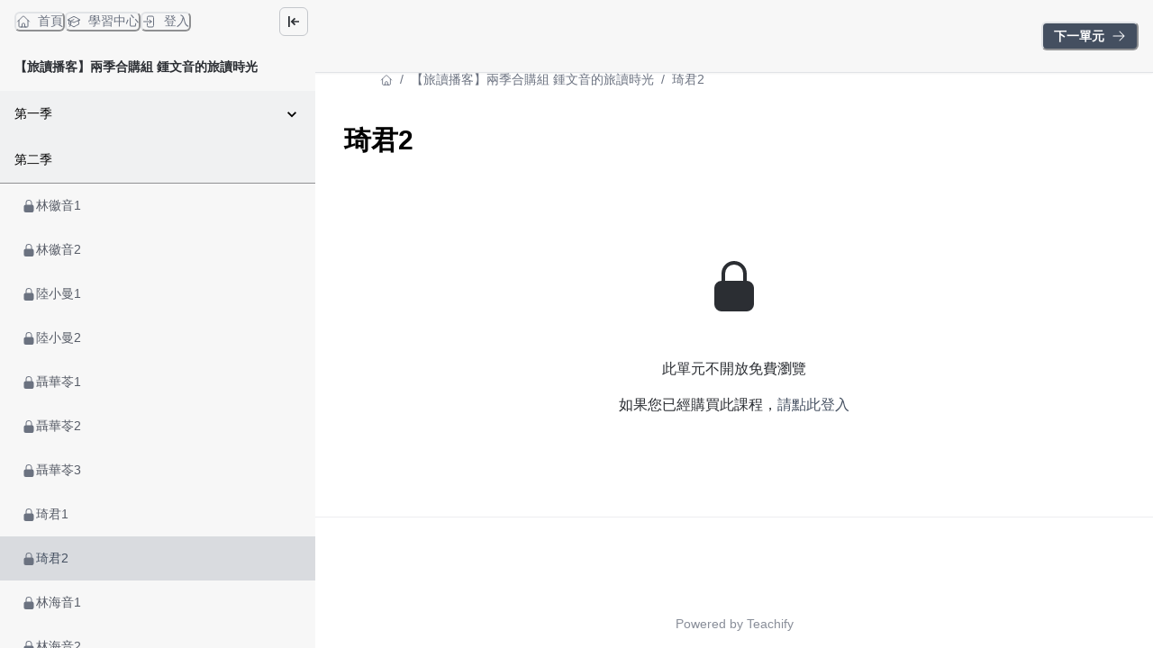

--- FILE ---
content_type: text/css; charset=utf-8
request_url: https://www.orchina.cloud/_next/static/css/6b0974228e201c45.css
body_size: 583
content:
.styles_videoWrapper__gaKbW{overflow:hidden;max-height:80vh;position:relative;background-color:#000}.styles_videoWrapper__gaKbW iframe{left:0;top:0;height:100%;width:100%;position:absolute;overflow:hidden;border:none}.styles_loaderContainer__OT7fN{position:absolute;left:0;top:0;height:100%;width:100%;background-color:#000;z-index:1;display:flex;align-items:center;justify-content:center}.styles_loadingContent__m5qen{display:flex;flex-direction:column;align-items:center;gap:1rem}.styles_spinnerContainer__goPWi{position:relative;width:2.5rem;height:2.5rem}.styles_spinnerBase__vDc75{border:4px solid #374151}.styles_spinnerAnimated__OJbq4,.styles_spinnerBase__vDc75{position:absolute;top:0;left:0;width:100%;height:100%;border-radius:50%}.styles_spinnerAnimated__OJbq4{border:4px solid #3b82f6;border-top-color:transparent;animation:styles_spin__ebc6a 1s linear infinite}@keyframes styles_spin__ebc6a{to{transform:rotate(1turn)}}.styles_loadingText___vmxw{color:#9ca3af;font-size:.875rem;margin:0}.styles_errorContainer__JX_mp{position:absolute;left:0;top:0;height:100%;width:100%;display:flex;flex-direction:column;justify-content:center;align-items:center;background-color:rgba(0,0,0,.05);color:#f03355;text-align:center;padding:20px}.styles_retryButton__8n9IK{margin-top:15px;padding:8px 16px;background-color:#f03355;color:#fff;border:none;border-radius:4px;cursor:pointer;font-weight:500}.styles_retryButton__8n9IK:hover{background-color:#d62d4c}.VideoBlock_loadingContainer__BM_yC{position:relative;max-height:80vh;background-color:#000;display:flex;align-items:center;justify-content:center}.VideoBlock_loadingContent__QtYt0{display:flex;flex-direction:column;align-items:center;gap:1rem}.VideoBlock_spinnerContainer__gNUVx{position:relative;width:2.5rem;height:2.5rem}.VideoBlock_spinnerBase__SqbvA{border:4px solid #374151}.VideoBlock_spinnerAnimated__yXLNU,.VideoBlock_spinnerBase__SqbvA{position:absolute;top:0;left:0;width:100%;height:100%;border-radius:50%}.VideoBlock_spinnerAnimated__yXLNU{border:4px solid #3b82f6;border-top-color:transparent;animation:VideoBlock_spin__lLI0v 1s linear infinite}@keyframes VideoBlock_spin__lLI0v{to{transform:rotate(1turn)}}.VideoBlock_loadingText__u5OdK{color:#9ca3af;font-size:.875rem;margin:0}.BlurUpImage_wrapper__X4rO_{display:block;position:relative;overflow:hidden;background-color:#f5f5f5}.BlurUpImage_blur__aftjZ{position:absolute;inset:0;width:100%;height:100%;object-fit:cover;filter:blur(20px);transform:scale(1.1)}.BlurUpImage_image__6Hv_u{position:relative;display:block;width:100%;height:auto;transition:opacity .3s ease-in-out}.EmptyState_container___SjOr{padding:1rem}.EmptyState_imageWrapper__Cu4W2{margin-left:auto;margin-right:auto;margin-bottom:1rem;width:100%;max-width:21rem}.EmptyState_imageWrapper__Cu4W2 img{width:100%;height:auto}.EmptyState_description__L8jxp,.EmptyState_title__ddy56{text-align:center;margin-bottom:1rem}

--- FILE ---
content_type: text/css; charset=utf-8
request_url: https://www.orchina.cloud/_next/static/css/42502529e90a22f0.css
body_size: 1529
content:
.carousel .control-arrow,.carousel.carousel-slider .control-arrow{width:80px}.carousel-root{width:100%}.carousel,.carousel-root{max-width:100%;padding:0;margin:0;box-sizing:border-box}.carousel .slider-wrapper{max-width:100%;-webkit-transition:none;-moz-transition:none;-ms-transition:none;-o-transition:none;transition:none}.carousel .slide{background-color:#fff}.carousel-force-no-padding{width:100%;max-width:100%;padding:0;margin:0}.carousel-force-no-padding .carousel .slide,.carousel-force-no-padding .carousel .slider,.carousel-force-no-padding .carousel .slider .slide,.carousel-force-no-padding .carousel .slider-wrapper,.carousel-force-no-padding li.slide{padding:0!important;margin:0!important;width:100%!important;max-width:100%!important;box-sizing:border-box!important}.carousel-force-no-padding .carousel-mixed-slide,.carousel-force-no-padding .slide .carousel-mixed-slide,.carousel-force-no-padding li.slide .carousel-mixed-slide{padding:0!important;margin:0!important;width:100%!important;max-width:100%!important;box-sizing:border-box!important;display:flex!important;flex-direction:column!important}.carousel-force-no-padding .carousel-mixed-slide>div:first-child{padding:0!important;margin:0!important;width:100%!important;box-sizing:border-box!important}.carousel-mixed-slide{padding:0;min-height:400px;display:flex;flex-direction:column;width:100%;height:100%}.carousel-mixed-slide>*{max-width:100%;width:100%}.carousel-mixed-slide img{max-width:100%;height:auto;display:block}@media (max-width:768px){.carousel-mixed-slide{min-height:300px}}.Rating_container__9bClD{display:inline-block;line-height:0}.Rating_hintsWrapper__Cc4tp{display:flex;justify-content:space-between;line-height:1.2;margin-top:.5rem;padding-left:3px;padding-right:3px}.Rating_hint__awp6W{font-size:.875rem;color:#718096}.dark .Rating_hint__awp6W{color:#fff}.CardImage_container__Ez7zY{position:relative;border-top-left-radius:.375rem;border-top-right-radius:.375rem;overflow:hidden}.Progressbar_container__z2Mjt{display:flex;flex-direction:column}.Progressbar_header__5o9Ql{display:flex;flex-direction:row;justify-content:space-between;margin-bottom:.75rem;color:#718096}.Progressbar_prefixWrapper__tK8Mm{display:flex;align-items:center;gap:.25rem}.Progressbar_prefixIcon__oy65b{width:1rem;height:1rem}.Progressbar_progressTrack__JwAb_{background-color:#d9d9d9;border-radius:10px;overflow:hidden}.Progressbar_progressFill__mxo6Y{height:100%;border-radius:10px;transition:width .3s ease}.dark .Progressbar_header__5o9Ql{color:#fff}.BlurUpImage_wrapper__X4rO_{display:block;position:relative;overflow:hidden;background-color:#f5f5f5}.BlurUpImage_blur__aftjZ{position:absolute;inset:0;width:100%;height:100%;object-fit:cover;filter:blur(20px);transform:scale(1.1)}.BlurUpImage_image__6Hv_u{position:relative;display:block;width:100%;height:auto;transition:opacity .3s ease-in-out}.carousel .control-arrow,.carousel.carousel-slider .control-arrow{-webkit-transition:all .25s ease-in;-moz-transition:all .25s ease-in;-ms-transition:all .25s ease-in;-o-transition:all .25s ease-in;transition:all .25s ease-in;opacity:.4;filter:alpha(opacity=40);position:absolute;z-index:2;top:20px;background:none;border:0;font-size:32px;cursor:pointer}.carousel .control-arrow:focus,.carousel .control-arrow:hover{opacity:1;filter:alpha(opacity=100)}.carousel .control-arrow:before,.carousel.carousel-slider .control-arrow:before{margin:0 5px;display:inline-block;border-top:8px solid transparent;border-bottom:8px solid transparent;content:""}.carousel .control-disabled.control-arrow{opacity:0;filter:alpha(opacity=0);cursor:inherit;display:none}.carousel .control-prev.control-arrow{left:0}.carousel .control-prev.control-arrow:before{border-right:8px solid #fff}.carousel .control-next.control-arrow{right:0}.carousel .control-next.control-arrow:before{border-left:8px solid #fff}.carousel-root{outline:none}.carousel{position:relative;width:100%}.carousel *{-webkit-box-sizing:border-box;-moz-box-sizing:border-box;box-sizing:border-box}.carousel img{width:100%;display:inline-block;pointer-events:none}.carousel .carousel{position:relative}.carousel .control-arrow{outline:0;border:0;background:none;top:50%;margin-top:-13px;font-size:18px}.carousel .thumbs-wrapper{margin:20px;overflow:hidden}.carousel .thumbs{-webkit-transition:all .15s ease-in;-moz-transition:all .15s ease-in;-ms-transition:all .15s ease-in;-o-transition:all .15s ease-in;transition:all .15s ease-in;-webkit-transform:translateZ(0);-moz-transform:translateZ(0);-ms-transform:translateZ(0);-o-transform:translateZ(0);transform:translateZ(0);position:relative;list-style:none;white-space:nowrap}.carousel .thumb{-webkit-transition:border .15s ease-in;-moz-transition:border .15s ease-in;-ms-transition:border .15s ease-in;-o-transition:border .15s ease-in;transition:border .15s ease-in;display:inline-block;margin-right:6px;white-space:nowrap;overflow:hidden;border:3px solid #fff;padding:2px}.carousel .thumb:focus{border:3px solid #ccc;outline:none}.carousel .thumb.selected,.carousel .thumb:hover{border:3px solid #333}.carousel .thumb img{vertical-align:top}.carousel.carousel-slider{position:relative;margin:0;overflow:hidden}.carousel.carousel-slider .control-arrow{top:0;color:#fff;font-size:26px;bottom:0;margin-top:0;padding:5px}.carousel.carousel-slider .control-arrow:hover{background:rgba(0,0,0,.2)}.carousel .slider-wrapper{overflow:hidden;margin:auto;width:100%;-webkit-transition:height .15s ease-in;-moz-transition:height .15s ease-in;-ms-transition:height .15s ease-in;-o-transition:height .15s ease-in;transition:height .15s ease-in}.carousel .slider-wrapper.axis-horizontal .slider{-ms-box-orient:horizontal;display:-webkit-box;display:-moz-box;display:-ms-flexbox;display:-moz-flex;display:-webkit-flex;display:flex}.carousel .slider-wrapper.axis-horizontal .slider .slide{flex-direction:column;flex-flow:column}.carousel .slider-wrapper.axis-vertical{-ms-box-orient:horizontal;display:-webkit-box;display:-moz-box;display:-ms-flexbox;display:-moz-flex;display:-webkit-flex;display:flex}.carousel .slider-wrapper.axis-vertical .slider{-webkit-flex-direction:column;flex-direction:column}.carousel .slider{margin:0;padding:0;position:relative;list-style:none;width:100%}.carousel .slider.animated{-webkit-transition:all .35s ease-in-out;-moz-transition:all .35s ease-in-out;-ms-transition:all .35s ease-in-out;-o-transition:all .35s ease-in-out;transition:all .35s ease-in-out}.carousel .slide{min-width:100%;margin:0;position:relative;text-align:center}.carousel .slide img{width:100%;vertical-align:top;border:0}.carousel .slide iframe{display:inline-block;width:calc(100% - 80px);margin:0 40px 40px;border:0}.carousel .slide .legend{-webkit-transition:all .5s ease-in-out;-moz-transition:all .5s ease-in-out;-ms-transition:all .5s ease-in-out;-o-transition:all .5s ease-in-out;transition:all .5s ease-in-out;position:absolute;bottom:40px;left:50%;margin-left:-45%;width:90%;border-radius:10px;background:#000;color:#fff;padding:10px;font-size:12px;text-align:center;opacity:.25;-webkit-transition:opacity .35s ease-in-out;-moz-transition:opacity .35s ease-in-out;-ms-transition:opacity .35s ease-in-out;-o-transition:opacity .35s ease-in-out;transition:opacity .35s ease-in-out}.carousel .control-dots{position:absolute;bottom:0;margin:10px 0;padding:0;text-align:center;width:100%;z-index:1}@media (min-width:960px){.carousel .control-dots{bottom:0}}.carousel .control-dots .dot{-webkit-transition:opacity .25s ease-in;-moz-transition:opacity .25s ease-in;-ms-transition:opacity .25s ease-in;-o-transition:opacity .25s ease-in;transition:opacity .25s ease-in;opacity:.3;filter:alpha(opacity=30);box-shadow:1px 1px 2px rgba(0,0,0,.9);background:#fff;border-radius:50%;width:8px;height:8px;cursor:pointer;display:inline-block;margin:0 8px}.carousel .control-dots .dot.selected,.carousel .control-dots .dot:hover{opacity:1;filter:alpha(opacity=100)}.carousel .carousel-status{position:absolute;top:0;right:0;padding:5px;font-size:10px;text-shadow:1px 1px 1px rgba(0,0,0,.9);color:#fff}.carousel:hover .slide .legend{opacity:1}

--- FILE ---
content_type: application/javascript; charset=utf-8
request_url: https://www.orchina.cloud/_next/static/chunks/pages/index-8367b3782b8b4e26.js
body_size: 4011
content:
try{!function(){var e="undefined"!=typeof window?window:"undefined"!=typeof global?global:"undefined"!=typeof globalThis?globalThis:"undefined"!=typeof self?self:{},t=(new e.Error).stack;t&&(e._sentryDebugIds=e._sentryDebugIds||{},e._sentryDebugIds[t]="69d4ca2e-a52f-4134-9384-045fbf544423",e._sentryDebugIdIdentifier="sentry-dbid-69d4ca2e-a52f-4134-9384-045fbf544423")}()}catch(e){}(self.webpackChunk_N_E=self.webpackChunk_N_E||[]).push([[95405,67600,22884,94672,64016],{87314:function(e,t,i){(window.__NEXT_P=window.__NEXT_P||[]).push(["/",function(){return i(66800)}])},57969:function(e,t,i){"use strict";var n=i(52322),r=i(28535),o=i(17190),a=i(74409),l=i(99998);t.Z=e=>{let{title:t}=e;return(0,n.jsx)(r.xu,{position:"relative",backgroundColor:l.gh,backgroundImage:{base:"/images/svg/default-banner-sm.svg",md:"/images/svg/default-banner.svg"},backgroundRepeat:"no-repeat",backgroundSize:"cover",overflow:"hidden",height:"sm",children:(0,n.jsx)(o.W,{position:"relative",zIndex:2,h:"100%",display:"flex",alignItems:"center",justifyContent:"center",children:(0,n.jsx)(a.X,{as:"h1",color:"#fff",fontWeight:"normal",fontSize:{base:"32px",md:"36px"},children:t})})})}},99909:function(e,t,i){"use strict";var n=i(5632),r=i(78659);t.Z=()=>{let e=(0,n.useRouter)(),{addItem:t,clearCart:i}=(0,r.g1)();return n=>{let{plan:r}=n;i(),t({name:r.name,price:r.amount,currencySymbol:r.currencySymbol,currency:r.currency,lineitemType:r.__typename,lineitemId:r.id,recurring:r.recurring,slug:r.slug}),e.push("/checkout")}}},66800:function(e,t,i){"use strict";i.r(t),i.d(t,{__N_SSP:function(){return N},default:function(){return R}});var n=i(52322),r=i(27213),o=i(25237),a=i.n(o),l=i(5632),s=i(90415),d=i(28535),u=i(57969),c=i(95135),m=i(67600),g=i(12615),h=i(96577),p=i.n(h),f=i(89130);let b=(0,f.Ps)`
    fragment Carousel_Carousel on Carousel {
  id
  slides {
    nodes {
      id
      image
      imageWidth
      imageHeight
      imageBlurDataUrl
      link
    }
  }
}
    `,x=(0,f.Ps)`
    fragment CarouselContainer_Carousel on Carousel {
  id
  ...Carousel_Carousel
}
    ${b}`;var w=i(40794);let y={},v=(0,f.Ps)`
    query CarouselContainer($subdomain: String!) {
  carousels(subdomain: $subdomain) {
    nodes {
      ...CarouselContainer_Carousel
    }
  }
}
    ${x}`;var j=()=>{let e=(0,r.Z)(),{t}=(0,s.$G)(["custom","general"]),{loading:i,error:o,data:a}=function(e){let t={...y,...e};return w.aM(v,t)}({variables:{subdomain:e.subdomain}}),l=a?.carousels?.nodes?.length?a?.carousels?.nodes?.[0]?.slides?.nodes:[],h=(l??[]).length>1,f=l?.filter(e=>e?.id!==void 0)||[],b=f[0],x=b?.imageWidth||1200,j=b?.imageHeight||400,$=`${x} / ${j}`,_=f?.map(t=>({...t,...t?.image?c.imageProxySets(t.image,{width:g.eh,imgProvider:e.imgProvider}):{}}));return i||o?(0,n.jsx)(d.xu,{w:"full",sx:{aspectRatio:"1200 / 400"}}):(0,n.jsx)(n.Fragment,{children:(l??[]).length?(0,n.jsx)(d.xu,{w:"full",sx:{aspectRatio:$},children:(0,n.jsx)(m.Z,{carouselProps:{showArrows:h,showIndicators:h},slides:_,containerWidth:"100%",renderSlide:e=>{let{image:t,imageWidth:i,imageHeight:r,imageBlurDataUrl:o,id:a}=e;if(!t)return(0,n.jsx)("div",{});let l=a===_[0]?.id,s=c.shouldUseImgProxy(t);return(0,n.jsx)(p(),{src:t,alt:a||"",width:i||1200,height:r||400,style:{width:"100%",height:"auto"},placeholder:o?"blur":"empty",blurDataURL:o||void 0,loader:s?c.imgProxyLoader:void 0,priority:l})}})}):e.banner?(0,n.jsx)(d.xu,{w:"full",pos:"relative",sx:{aspectRatio:`${e.bannerWidth||1200} / ${e.bannerHeight||400}`},children:(0,n.jsx)(p(),{src:e.banner,alt:t("custom:all_courses"),fill:!0,sizes:"100vw",style:{objectFit:"cover"},placeholder:e.bannerBlurDataUrl?"blur":"empty",blurDataURL:e.bannerBlurDataUrl||void 0,loader:c.shouldUseImgProxy(e.banner)?c.imgProxyLoader:void 0,priority:!0})}):(0,n.jsx)(u.Z,{title:e.name||""})})},$=i(33887),_=i(99909),C=i(2655);let P=a()(()=>Promise.all([i.e(28282),i.e(2774),i.e(87530),i.e(90857),i.e(48601),i.e(88082),i.e(60782),i.e(43433),i.e(20059),i.e(24097),i.e(13546)]).then(i.bind(i,13546)),{loadableGenerated:{webpack:()=>[13546]}}),k=a()(()=>i.e(45411).then(i.bind(i,45411)),{loadableGenerated:{webpack:()=>[45411]}}),I=a()(()=>Promise.all([i.e(86741),i.e(81957),i.e(9855),i.e(81718)]).then(i.bind(i,87403)),{loadableGenerated:{webpack:()=>[87403]}}),S=a()(()=>i.e(74449).then(i.bind(i,63608)),{loadableGenerated:{webpack:()=>[63608]}}),L=a()(()=>Promise.all([i.e(94318),i.e(22309),i.e(86741),i.e(81957),i.e(84377),i.e(9855),i.e(71474)]).then(i.bind(i,71474)).then(e=>e.RenderEngine),{loadableGenerated:{webpack:()=>[71474]}});var Z=()=>{let e=(0,l.useRouter)(),{t}=(0,s.$G)(["general"]),i=(0,r.Z)(),o=(0,_.Z)();if(i.pageData)return(0,n.jsx)(C.Z,{children:(0,n.jsx)(L,{imgProvider:i.imgProvider,replaceHead:!1,isEdit:!1,t:t,data:{pageData:{...i.pageData,subdomain:i.subdomain},actions:{onPlanSelect:o}}})});if(e.query.r){let t=e.query.r.split(",");return(0,n.jsxs)(C.Z,{children:[(0,n.jsx)(j,{}),t.map(e=>"courses"===e?(0,n.jsx)($.Z,{showPagination:!1},e):"posts"===e?(0,n.jsx)(S,{showPagination:!1},e):"events"===e?(0,n.jsx)(k,{showPagination:!1},e):"plans"===e?(0,n.jsx)(I,{showPagination:!1},e):"consulting-services"===e?(0,n.jsx)(P,{showPagination:!1},e):void 0)]})}return(0,n.jsxs)(C.Z,{children:[(0,n.jsx)(j,{}),(0,n.jsx)($.Z,{})]})},D=i(81219),N=!0,R=()=>{let e=(0,r.Z)();return(0,n.jsxs)(n.Fragment,{children:[(0,D.Z)(e),(0,n.jsx)(Z,{})]})}},12615:function(e,t,i){"use strict";i.d(t,{Ad:function(){return o},OA:function(){return r},eh:function(){return n}});let n=3840,r=1260,o=1200},67600:function(e,t,i){"use strict";i.d(t,{Z:function(){return l}});var n=i(52322),r=i(2784),o=i(11445);i(71997);var a=()=>null,l=function(e){let{slides:t,containerWidth:i,carouselProps:l,customPrevButton:s,customNextButton:d,isEdit:u=!1,renderSlide:c,selectedItem:m,onChange:g,t:h,slidesToShow:p=1,scrollGroup:f=!0,gap:b=0}=e,x=(0,r.useRef)(null),[w,y]=(0,r.useState)(0);(0,r.useEffect)(()=>{if(!x.current)return;y(x.current.getBoundingClientRect().width);let e=new ResizeObserver(e=>{for(let t of e)y(t.contentRect.width)});return e.observe(x.current),()=>e.disconnect()},[]);let v=p,j=b;!u&&w>0&&(w<768?(v=l?.slidesToShowMobile??1,j=l?.gapMobile??b):w<1280&&(v=l?.slidesToShowTablet??p,j=l?.gapTablet??b));let[$,_]=(0,r.useState)(0),C=(0,r.useId)().replace(/:/g,""),P=`carousel-${C}`,k=u&&void 0!==m?m:$,I=e=>{let i=l?.infiniteLoop||v<=1?t.length-1:t.length-v,n=e;l?.infiniteLoop||(n=Math.min(Math.max(0,e),i)),u&&g?g(n):_(n)},S=100/v,L=v>1,Z=!u&&(l?.infiniteLoop??!1),D=0===k,N=L&&(Z||!D)?(100-S)/2:0,R=j?`${j/2}px`:"0px",T=l?.infiniteLoop||!L?t.length-1:t.length-v,E=()=>{let e=k+(f?v:1),i=t.length;l?.infiniteLoop?I(e%i):I(e)},M=()=>{let e=k-(f?v:1),i=t.length;l?.infiniteLoop?I((e+i)%i):I(e)},A=f&&L,z=`
    /* Scoped styles for this specific carousel instance using ID selector */
    #${P} .carousel .slider-wrapper,
    #${P} .carousel .slider,
    #${P} .carousel .slider .slide,
    #${P} .carousel .slide,
    #${P} li.slide {
      padding: 0 !important;
      padding-left: 0 !important;
      padding-right: 0 !important;
      padding-top: 0 !important;
      padding-bottom: 0 !important;
      margin: 0 !important;
      box-sizing: border-box !important;
    }

    #${P} .carousel .slider-wrapper {
      height: auto !important; /* Allow content to determine height */
    }

    /* Apply width and gap for multi-slide layout */
    ${L?`
      /* Shift the slider left to counteract centerMode centering */
      #${P} .carousel .slider {
         margin-left: calc(-1 * var(--left-correction, 0%)) !important;
         transition: margin-left 350ms ease-in-out; /* Match library transition duration */
      }

      #${P} .carousel .slider .slide,
      #${P} li.slide {
        padding: 0 ${R} !important; /* Add gap using padding */
        /* CRITICAL: Override global min-width: 100% which breaks multi-slide */
        min-width: ${S}% !important;
        max-width: ${S}% !important;
      }
    `:`
      /* Single slide mode: force 100% width */
      #${P} .carousel .slider .slide,
      #${P} li.slide {
        width: 100% !important;
        max-width: 100% !important;
        min-width: 100% !important;
      }
    `}

    /* Mixed content slide styling */
    #${P} .carousel-mixed-slide,
    #${P} .slide .carousel-mixed-slide,
    #${P} li.slide .carousel-mixed-slide {
      padding: 0 !important;
      padding-left: 0 !important;
      padding-right: 0 !important;
      padding-top: 0 !important;
      padding-bottom: 0 !important;
      margin: 0 !important;
      width: 100% !important;
      max-width: 100% !important;
      box-sizing: border-box !important;
      display: flex !important;
      flex-direction: column !important;
    }

    #${P} .carousel-mixed-slide > div:first-child {
      padding: 0 !important;
      margin: 0 !important;
      width: 100% !important;
      box-sizing: border-box !important;
    }
  `;return(0,n.jsxs)(n.Fragment,{children:[(0,n.jsx)("style",{dangerouslySetInnerHTML:{__html:z}}),(0,n.jsx)(a,{}),(0,n.jsx)("div",{id:P,ref:x,className:"carousel-force-no-padding",style:{width:"100%",maxWidth:"100%",padding:0,margin:0,"--left-correction":`${N}%`},children:(0,n.jsx)(o.lr,{infiniteLoop:Z,dynamicHeight:!1,showStatus:!1,showThumbs:!1,emulateTouch:!u,selectedItem:k,onChange:I,width:i,centerMode:L,centerSlidePercentage:S,...l,renderArrowPrev:(e,t,i)=>t&&s?(0,r.cloneElement)(s(),{onClick:A?M:e,title:i}):t&&(0,n.jsx)("button",{type:"button",title:i,onClick:A?M:e,className:"control-arrow control-prev"}),renderArrowNext:(e,t,i)=>t&&d?(0,r.cloneElement)(d(),{onClick:A?E:e,title:i}):t&&(0,n.jsx)("button",{type:"button",title:i,onClick:A?E:e,className:"control-arrow control-next"}),renderIndicator:(e,t,i,r)=>{let o=!0;if(f&&L&&!l?.infiniteLoop?i%v!=0&&(o=!1):!l?.infiniteLoop&&L&&i>T&&(o=!1),!o)return null;let a=t;return f&&L&&!l?.infiniteLoop&&(a=i===Math.ceil(k/v)*v),(0,n.jsx)("li",{className:`dot ${a?"selected":""}`,onClick:e,onKeyDown:e,value:i,role:"button",tabIndex:0,title:`${r} ${i+1}`,"aria-label":`${r} ${i+1}`},i)},children:t.map(e=>{let{image:t,link:i,id:r,type:o,children:a,imageWidth:l,imageHeight:s,imageBlurDataUrl:d,...m}=e;if("mixed"===o)return(0,n.jsx)("div",{className:"carousel-mixed-slide",style:{padding:0,margin:0,width:"100%",maxWidth:"100%",boxSizing:"border-box"},children:a||(0,n.jsx)("div",{style:{padding:"40px",textAlign:"center"},children:h?h("No elements in this slide yet"):"No elements in this slide yet"})},r);let g=u?void 0:i,p=c?c(e):(0,n.jsx)("img",{alt:r,src:t,width:l,height:s,"data-blur":d,...m});return g?(0,n.jsx)("a",{href:g,target:"_blank",rel:"noreferrer noopener",children:(0,n.jsx)("div",{children:p})},r):(0,n.jsx)("div",{children:p},r)})})})]})}},71997:function(){}},function(e){e.O(0,[19173,40794,50734,31144,28982,20046,34123,96577,38213,12462,98840,88987,9462,27023,59608,6138,2655,52024,55270,92888,49774,40179],function(){return e(e.s=87314)}),_N_E=e.O()}]);

--- FILE ---
content_type: application/javascript; charset=utf-8
request_url: https://www.orchina.cloud/_next/static/chunks/54376-ade39ad62b1a24d0.js
body_size: 2905
content:
try{!function(){var e="undefined"!=typeof window?window:"undefined"!=typeof global?global:"undefined"!=typeof globalThis?globalThis:"undefined"!=typeof self?self:{},r=(new e.Error).stack;r&&(e._sentryDebugIds=e._sentryDebugIds||{},e._sentryDebugIds[r]="0edcfcf6-2417-472f-a226-f90724d23558",e._sentryDebugIdIdentifier="sentry-dbid-0edcfcf6-2417-472f-a226-f90724d23558")}()}catch(e){}(self.webpackChunk_N_E=self.webpackChunk_N_E||[]).push([[54376],{84493:function(e,r,n){"use strict";n.d(r,{Z:function(){return d}});var t=n(52322),i=n(75078),a=n(95135),l=n(96577),o=n.n(l);n(17332);let s={sm:32,md:48,lg:64,xl:96,"2xl":128};var d=e=>{let{name:r,src:n,size:l="md",...d}=e,c=a.shouldUseImgProxy(n);return n?(0,t.jsx)(o(),{src:n,alt:r??"",width:s[l],height:s[l],style:{display:"inline-flex",alignItems:"center",justifyContent:"center",borderRadius:"var(--chakra-radii-full)",width:s[l],height:s[l],objectFit:"cover"},loader:c?a.imgProxyLoader:void 0,...d}):(0,t.jsx)(i.q,{name:r,size:l,style:{display:"inline-flex",alignItems:"center",justifyContent:"center",color:"var(--chakra-colors-white)",background:"var(--chakra-colors-brand-primaryColor)"},...d})}},91181:function(e,r,n){"use strict";n.d(r,{N:function(){return l}});var t=n(89130);let i=(0,t.Ps)`
    fragment Ratings_PurchasedCourse on PurchasedCourse {
  rated {
    id
    score
  }
}
    `;var a=n(34249);let l=(0,t.Ps)`
    fragment LearningCourseCard_PurchasedCourse on PurchasedCourse {
  id
  slug
  image
  imageWidth
  imageHeight
  imageBlurDataUrl
  name
  deliveryState
  isRatingActive
  expireDate
  hasLifetimeAccess
  lecturer {
    name
    avatar
  }
  detailProgress {
    completionRate
  }
  ...Ratings_PurchasedCourse
  ...RatingModal_PurchasedCourse
}
    ${i}
${a.A}`},18974:function(e,r,n){"use strict";var t=n(52322),i=n(50019),a=n(28535),l=n(67109),o=n(76364),s=n(38035);r.Z=()=>{let e=(0,i.ff)("#fff","gray.850"),r=(0,i.ff)("gray100","gray.700"),n=(0,i.ff)("gray.600","gray.200"),d=(0,i.ff)("gray.200","gray.700");return(0,t.jsxs)(a.xu,{borderRadius:"md",borderWidth:"1px",borderColor:r,bg:e,maxW:"350px",w:"full",h:"full",children:[(0,t.jsx)(a.xu,{display:"flex",flexDirection:"column",justifyContent:"space-between",height:"100%",w:"full",h:"12rem",bg:d,overflow:"hidden",borderTopLeftRadius:"md",borderTopRightRadius:"md"}),(0,t.jsxs)(a.xu,{display:"flex",flexDirection:"column",p:5,pb:0,children:[(0,t.jsx)(l.O,{textAlign:"left",fontSize:"md",mb:2,w:"full",h:"23px"}),(0,t.jsx)(l.O,{textAlign:"left",fontSize:"md",mb:2,w:"full",h:"23px"}),(0,t.jsxs)(a.xu,{display:"flex",alignItems:"center",mb:5,children:[(0,t.jsx)(o.s,{w:"32px",h:"32px"}),(0,t.jsx)(l.O,{ml:"2",color:n,w:"50px",h:"15px"})]}),(0,t.jsx)(a.xu,{w:"full",h:"8px",borderRadius:"md",bg:d,mb:1}),(0,t.jsx)(l.O,{w:"60px",h:"12px",mb:5}),(0,t.jsx)(a.xu,{w:"full",h:"40px",bg:d,mb:5})]}),(0,t.jsxs)(s.k,{justifyContent:"space-between",borderTopWidth:"1px",px:5,py:5,children:[(0,t.jsx)(l.O,{w:"98px",h:"20px"}),(0,t.jsx)(l.O,{w:"42px",h:"20px"})]})]})}},8577:function(e,r,n){"use strict";n.d(r,{Z:function(){return D}});var t=n(52322),i=n(2784),a=n(50019),l=n(62614),o=n(38035),s=n(28535),d=n(25195),c=n(17993),u=n(74409),f=n(84493),g=n(17332),x=n(31902),h=n(74020),p=n(87530),m=n(25237),y=n.n(m),b=n(39097),j=n.n(b),v=n(90415),w=n(68918),_=e=>{let{course:r,onCreateRating:n,onEditRating:i}=e,{t:a}=(0,v.$G)(["learning","general"]),{rated:s}=r;return s&&s.score>0?(0,t.jsxs)(o.k,{direction:"row",alignItems:"center",children:[(0,t.jsx)(w.Z,{starCount:5,value:s.score,isEditing:!1,name:"rating",fontSize:"sm",prefixHint:a("general:bad"),suffixHint:a("general:good")}),i&&(0,t.jsx)(l.z,{variant:"ghost",fontWeight:"normal",px:1,size:"sm",onClick:i,children:a("learning:edit_rating")})]}):n?(0,t.jsx)(l.z,{size:"sm",variant:"outline",color:"var(--chakra-colors-brand-primaryColor)",borderColor:"var(--chakra-colors-brand-primaryColor)",onClick:n,_hover:{background:"var(--chakra-colors-brand-primaryColor)",color:"white"},children:a("learning:create_rating")}):null};let C=y()(()=>Promise.all([n.e(30476),n.e(39632),n.e(59075)]).then(n.bind(n,39632)),{loadableGenerated:{webpack:()=>[39632]}}),k=e=>(0,x.Bw)((0,h.K)(e)),R=e=>{let{slug:r,deliveryState:n,expireDate:i}=e,{t:o}=(0,v.$G)(["general","learning"]),s=(0,a.ff)("gray.100","gray.700"),d=(0,a.ff)("gray.300","gray.600"),c=o("general:viewing_period_has_expired"),u=!!i&&k(i),f=o("waiting_for_delivery"===n?"learning:about_to_opening":"learning:go_to_course");return(0,t.jsx)(j(),{passHref:!0,href:`/learning/${r}`,legacyBehavior:!0,children:(0,t.jsx)(l.z,{isDisabled:u||"waiting_for_delivery"===n,colorScheme:"waiting_for_delivery"===n?"gray":"brand.primary",fontWeight:"normal",size:"sm",sx:{"&[disabled], &[disabled]:hover":{background:s,color:d,opacity:1}},w:"full",children:u?c:f})})},S=e=>{let{detailProgress:r}=e,{t:n}=(0,v.$G)(["learning"]),i="",a="gray.400";return 1===r.completionRate?(i=n("learning:done"),a="brand.primaryColor"):i=n(0===r.completionRate?"learning:not_started_yet":"learning:processing"),(0,t.jsxs)(o.k,{justifyContent:"flex-end",fontSize:"xs",gap:1,children:[(0,t.jsx)(s.xu,{as:"span",color:"gray.400",children:`${Math.round(100*r.completionRate)}%`}),(0,t.jsx)(s.xu,{color:a,fontWeight:"bold",children:i})]})},z=e=>{let{detailProgress:r}=e,n=(0,a.ff)("gray.100","gray.500");return r?(0,t.jsxs)(s.xu,{w:"full",children:[(0,t.jsx)(d.E,{hasStripe:!0,colorScheme:"brand.primary",value:100*r.completionRate,bg:n,borderRadius:"10px",w:"full",h:"8px",mb:1}),(0,t.jsx)(S,{detailProgress:r})]}):null},P=e=>{let{expireDate:r,hasLifetimeAccess:n}=e,{t:i}=(0,v.$G)(["general","payment"]);if(n)return(0,t.jsx)(s.xu,{as:"p",textAlign:"left",fontSize:"sm",color:"brand.primaryColor",my:2,children:i("payment:permanent_access")});if(!r)return null;let a=`${i("general:valid_viewing_period_until")} ${(0,p.WU)((0,h.K)(r),x.ND)}`,l=k(r)?"gray.300":"brand.primaryColor";return(0,t.jsx)(s.xu,{as:"p",textAlign:"left",fontSize:"sm",color:l,my:2,children:a})};var D=e=>{let{course:r}=e,[n,l]=(0,i.useState)(!1),d=(0,a.ff)("#fff","gray.850"),x=(0,a.ff)("gray.100","gray.700"),h=(0,a.ff)("gray.600","gray.200"),{slug:p,image:m,imageBlurDataUrl:y,name:b,lecturer:v,detailProgress:w,deliveryState:k,isRatingActive:S,expireDate:D}=r,I=r.hasLifetimeAccess,A=e=>{e.preventDefault(),l(!0)};return(0,t.jsxs)(t.Fragment,{children:[(0,t.jsxs)(s.xu,{borderRadius:"md",borderWidth:"1px",borderColor:x,bg:d,w:"full",h:"full",display:"flex",flexDirection:"column",justifyContent:"flex-start",children:[(0,t.jsx)(s.xu,{pos:"relative",cursor:"pointer",className:"group",overflow:"hidden",paddingBottom:"56.25%",borderTopRadius:"md",style:y?{backgroundImage:`url(${y})`,backgroundSize:"cover",backgroundPosition:"center"}:void 0,children:(0,t.jsx)(j(),{passHref:!0,href:`/learning/${p}`,legacyBehavior:!0,children:(0,t.jsx)(g.Jg,{src:m||"",alt:b,w:"full",position:"absolute",width:"100%",height:"100%",objectFit:"cover",objectPosition:"center"})})}),(0,t.jsx)(s.xu,{display:"flex",flexDirection:"column",justifyContent:"space-between",height:"100%",children:(0,t.jsxs)(c.g,{p:4,w:"full",spacing:5,alignItems:"start",children:[(0,t.jsx)(u.X,{as:"h2",textAlign:"left",fontSize:"md",height:"4rem",lineHeight:"base",children:b}),(0,t.jsxs)(s.xu,{display:"flex",alignItems:"center",children:[(0,t.jsx)(f.Z,{name:v?.name,size:"sm",src:v?.avatar??""}),(0,t.jsx)(s.xu,{fontSize:"sm",ml:"2",color:h,children:v?.name})]}),(0,t.jsx)(z,{detailProgress:w}),(0,t.jsx)(P,{expireDate:D,hasLifetimeAccess:I}),(0,t.jsxs)(o.k,{justifyContent:"space-between",alignItems:"center",w:"full",gap:2,children:[S?(0,t.jsx)(s.xu,{w:"50%",children:(0,t.jsx)(_,{course:r,onCreateRating:A,onEditRating:A})}):(0,t.jsx)(s.xu,{}),(0,t.jsx)(s.xu,{w:"50%",children:(0,t.jsx)(R,{slug:p,deliveryState:k,expireDate:D})})]})]})})]}),n&&(0,t.jsx)(C,{course:r,isOpen:n,onClose:()=>l(!1)})]})}},12524:function(e,r){var n;!function(){"use strict";var t={}.hasOwnProperty;function i(){for(var e="",r=0;r<arguments.length;r++){var n=arguments[r];n&&(e=a(e,function(e){if("string"==typeof e||"number"==typeof e)return e;if("object"!=typeof e)return"";if(Array.isArray(e))return i.apply(null,e);if(e.toString!==Object.prototype.toString&&!e.toString.toString().includes("[native code]"))return e.toString();var r="";for(var n in e)t.call(e,n)&&e[n]&&(r=a(r,n));return r}(n)))}return e}function a(e,r){return r?e?e+" "+r:e+r:e}e.exports?(i.default=i,e.exports=i):void 0!==(n=(function(){return i}).apply(r,[]))&&(e.exports=n)}()}}]);

--- FILE ---
content_type: application/javascript; charset=utf-8
request_url: https://www.orchina.cloud/_next/static/chunks/52024-1c28aa4f4dab0e26.js
body_size: 4844
content:
try{!function(){var e="undefined"!=typeof window?window:"undefined"!=typeof global?global:"undefined"!=typeof globalThis?globalThis:"undefined"!=typeof self?self:{},r=(new e.Error).stack;r&&(e._sentryDebugIds=e._sentryDebugIds||{},e._sentryDebugIds[r]="82b320fe-7ae0-4119-a6e6-1e1b37aa2d9e",e._sentryDebugIdIdentifier="sentry-dbid-82b320fe-7ae0-4119-a6e6-1e1b37aa2d9e")}()}catch(e){}(self.webpackChunk_N_E=self.webpackChunk_N_E||[]).push([[52024],{52024:function(e,r,t){"use strict";t.d(r,{Z:function(){return E}});var n=t(52322),s=t(2784),a=t(91148),i=t(50019),l=t(38035),o=t(28535),c=t(93274),d=t(62614),u=t(74409),p=t(35081),x=t(72436),h=t(47764),f=t(68918),g=t(8707),m=t(74586),j=t(27947),b=t(56085),y=t(82554),v=e=>{let{badgeText:r}=e;return r?(0,n.jsx)(y.C,{variant:"solid",colorScheme:"brand.primary",position:"absolute",borderLeftRadius:0,top:2,left:"-1px",px:"6px",py:"2px",zIndex:"1",children:r}):null},_=t(14693),S=e=>{let{value:r=0}=e;return(0,n.jsxs)(l.k,{justifyContent:"space-between",alignItems:"center",position:"absolute",bg:"rgba(0, 0, 0, 0.6)",w:"full",bottom:0,left:0,px:2,children:[(0,n.jsx)(o.xu,{w:"full",pb:3,children:(0,n.jsx)(_.Z,{value:r,suffix:"",prefix:""})}),(0,n.jsx)(o.xu,{as:"span",color:"#fff",ml:2,children:`${r}%`})]})},w=t(9462);let C=e=>{let{plan:r}=e,{amount:t,currencySymbol:s,compareAtPrice:a}=r;return(0,n.jsx)(o.xu,{children:a&&a>0?(0,n.jsx)(o.xu,{fontSize:"xs",style:{color:"#999",textDecoration:"line-through"},children:(0,n.jsx)(w.Z,{decimalScale:2,displayType:"text",thousandSeparator:!0,prefix:`${s}`,value:a})}):(0,n.jsx)(o.xu,{children:(0,n.jsx)(w.Z,{decimalScale:2,displayType:"text",thousandSeparator:!0,prefix:s,value:t})})})},k=e=>{let{plan:r,discountPriceText:t}=e,{amount:s,compareAtPrice:a,currencySymbol:i}=r;return a?(0,n.jsxs)(o.xu,{children:[(0,n.jsx)(o.xu,{fontSize:"xs",fontWeight:"normal",lineHeight:1.2,children:t}),(0,n.jsx)(o.xu,{fontSize:"lg",fontWeight:"bold",lineHeight:1,children:(0,n.jsx)(w.Z,{decimalScale:2,displayType:"text",thousandSeparator:!0,prefix:i,value:s})})]}):null},I=e=>{let{plan:r,preOrderPriceText:t}=e,{amount:s,releaseAt:a,currencySymbol:i}=r;return(0,j.Bw)(new Date(1e3*a))?null:(0,n.jsxs)(o.xu,{fontSize:"sm",lineHeight:"normal",children:[t,(0,n.jsx)(o.xu,{fontSize:"xl",letterSpacing:"-1px",fontWeight:"bold",children:(0,n.jsx)(w.Z,{decimalScale:2,displayType:"text",thousandSeparator:!0,prefix:i,value:s})})]})},P=e=>{let{plan:r,groupBuyPriceText:t,perPersonText:s}=e,{amount:a,currencySymbol:i}=r;return(0,n.jsxs)(o.xu,{as:"span",display:"inline-block",fontWeight:"bold",children:[t,(0,n.jsx)(o.xu,{as:"span",fontSize:"24px",letterSpacing:"-1px",mx:1,children:(0,n.jsx)(w.Z,{decimalScale:2,displayType:"text",thousandSeparator:!0,prefix:i,value:a})}),s]})},{PAID:Z,PRE_ORDER_COURSE:N}={PAID:"paid",FREE_REDEEM:"free_redeem",PUBLIC_ACCESS:"public_access",PRE_ORDER_COURSE:"pre_order"},{PRE_ORDER:T,GROUP_BUY:D}={ONE_TIME_PURCHASE:"one_time_purchase",GROUP_BUY:"group_buy",PRE_ORDER:"pre_order",SPECIFIC_LENGTH:"specific_length",FIXED_DATE:"fixed_date"};var E=e=>{let{course:r,buttonText:t="Details",freeText:y="Free",discountPriceText:_="Special price",preOrderPriceText:w="Pre-order price",groupBuyPriceText:E="Goup buying price",perPersonText:z="per person",buttonColor:H,buttonTextColor:R,bgColor:W,titleColor:$,textColor:F,badgeText:M="Fundraising",sourceSubdomain:O}=e,{name:L,image:B="https://warehouse.kaik.network/default-cover/course.jpg",imageWidth:U,imageHeight:A,imageBlurDataUrl:X,plans:G,lecturers:Y,courseType:q,slug:J,displayStudentsCount:K,courseFeatures:Q,rating:V,preOrderInfo:ee}=r,er=O?`https://${O}.kaik.io/courses/${J}`:`/courses/${J}`,et=(0,a.F)(),{isEmbedded:en}=(0,x.Z)(),es=(0,i.ff)("#fff","gray.850"),ea=(0,i.ff)("gray.700","#fff"),ei=(0,i.ff)("gray.600","gray.200"),el=(0,i.ff)("gray.100","gray.700"),eo=$||et.colors?.brand?.titleColor||ea,ec=F||ei,ed=G&&G.length>0?G[0]:{planType:""},eu=e=>{let{name:r,avatar:t}=e;return(0,n.jsxs)(l.k,{alignItems:"center",w:"full",gap:2,children:[(0,n.jsx)(h.dj,{bg:"brand.primaryColor",color:"#fff",boxSize:6,name:r,src:t||"",proxy:{width:48}}),(0,n.jsx)(o.xu,{color:ec,fontSize:"sm",children:r})]})},ep=en?"_blank":"_self",ex=(0,s.useCallback)(()=>H||R?(0,n.jsx)(l.k,{marginLeft:"auto",children:(0,n.jsx)(g.Z,{href:er,_hover:{textDecoration:"none"},target:ep,children:(0,n.jsx)(d.z,{bgColor:H,color:R,children:t})})}):(0,n.jsx)(l.k,{alignSelf:"self-end",children:(0,n.jsx)(g.Z,{href:er,_hover:{textDecoration:"none"},target:ep,children:(0,n.jsx)(o.xu,{marginLeft:"auto",children:(0,n.jsx)(d.z,{colorScheme:"brand.primary",children:t})})})}),[H,t,R,er,ep]),eh=!!ee?.endedAt&&(0,j.Bw)(new Date(ee?.endedAt*1e3)),ef=q===N&&ee&&!eh;return(0,n.jsx)(o.xu,{className:"course-card",borderRadius:"6px",borderColor:el,bg:W||es,borderWidth:"1px",boxShadow:"0 12px 15px rgb(140 152 164 / 10%)",w:"350px",maxW:"full",children:(0,n.jsxs)(l.k,{height:"100%",direction:"column",justifyContent:"space-between",children:[(0,n.jsxs)(o.xu,{children:[(0,n.jsx)(g.Z,{href:er,target:ep,children:(0,n.jsxs)(o.xu,{position:"relative",children:[ef&&(0,n.jsx)(v,{badgeText:M}),(0,n.jsx)(m.Z,{className:"card-cover",coverPhoto:B||"",title:L,blurDataUrl:X,imageWidth:U,imageHeight:A}),ef&&(0,n.jsx)(S,{value:ee.achievedPercentage})]})}),(0,n.jsx)(u.X,{className:"card-title",as:"h2",fontWeight:"600",lineHeight:1.625,fontSize:"lg",color:eo,p:4,children:(0,n.jsx)(g.Z,{href:er,target:ep,children:(0,n.jsx)(o.xu,{color:eo,children:L})})})]}),(0,n.jsxs)(o.xu,{children:[(0,n.jsxs)(l.k,{px:4,py:2,direction:"column",children:[V&&V?.average>0&&(0,n.jsx)(()=>V?.average?(0,n.jsxs)(l.k,{mb:2,alignItems:"center",fontSize:"sm",color:ec,children:[(0,n.jsx)(o.xu,{mr:1,color:"#ffb400",fontWeight:"bold",children:V.average}),(0,n.jsx)(f.Z,{isEditing:!1,value:V.average,starCount:5,name:"rating",fontSize:"sm"}),(0,n.jsxs)(o.xu,{ml:"1",children:["(",V.total,")"]})]}):null,{}),(0,n.jsx)(()=>Y?.length?Y?.length>1?(0,n.jsx)(o.xu,{w:"full",sx:{"& .chakra-avatar__excess, & .chakra-avatar":{width:"24px",height:"24px"},"& .chakra-avatar__excess":{left:"8px"}},children:(0,n.jsx)(c.H,{size:"sm",max:2,children:Y.map((e,r)=>(0,n.jsx)(h.dj,{bg:"brand.primaryColor",color:"#fff",boxSize:6,borderColor:el,name:e.name,src:e.avatar||"",proxy:{width:48}},r))})}):eu(Y[0]):null,{})]}),(0,n.jsx)(l.k,{className:"card-body",direction:"column",display:"inline-flex",minHeight:"1px",width:"full",mt:"auto",px:4,pb:4,children:(0,n.jsxs)(l.k,{color:ec,justifyContent:"space-between",justifyItems:"end",alignItems:"center",mt:2,children:[q===Z||q===N?(0,n.jsxs)(o.xu,{display:"inline-flex",flexDirection:"column",children:[ed.planType===T&&(0,n.jsx)(I,{plan:ed,preOrderPriceText:w}),ed.planType===D&&(0,n.jsx)(P,{plan:ed,groupBuyPriceText:E,perPersonText:z}),ed.planType!==T&&ed.planType!==D&&(0,n.jsx)(k,{plan:ed,discountPriceText:_}),ed&&(0,n.jsx)(C,{plan:ed})]}):(0,n.jsx)(o.xu,{children:y}),K&&(0,n.jsx)(()=>Q?.studentsCount?(0,n.jsxs)(l.k,{alignItems:"center",alignSelf:"self-end",fontSize:"sm",color:ec,mr:2,ml:"auto",h:"10",children:[(0,n.jsx)(o.xu,{mr:1,children:(0,n.jsx)(p.Z,{width:"12px"})}),(0,b.Z)(Q.studentsCount)]}):null,{}),ex()]})})]})]})})}},14693:function(e,r,t){"use strict";t.d(r,{Z:function(){return l}});var n=t(52322);t(2784);var s=t(35081),a=t(94614),i=t.n(a),l=e=>{let{value:r=0,barHeight:t=8,prefix:a,suffix:l,barColor:o="#007BFF",textColor:c,showPresetIcon:d=!1}=e,u=Math.min(100,Math.max(0,r));return(0,n.jsxs)("div",{className:`${i().container} progress-bar`,children:[(0,n.jsxs)("div",{className:i().header,style:c?{color:c}:void 0,children:[a&&(0,n.jsxs)("div",{className:i().prefixWrapper,children:[d&&(0,n.jsx)(s.Z,{className:i().prefixIcon}),a]}),l&&(0,n.jsx)("div",{children:l})]}),(0,n.jsx)("div",{className:i().progressTrack,style:{height:`${t}px`},role:"progressbar","aria-valuenow":u,"aria-valuemin":0,"aria-valuemax":100,children:(0,n.jsx)("div",{className:i().progressFill,style:{width:`${u}%`,backgroundColor:o}})})]})}},68918:function(e,r,t){"use strict";t.d(r,{Z:function(){return h}});var n=t(52322),s=t(33540),a=t(2784),i=t(12524),l=t.n(i),o=t(13980),c=t.n(o);class d extends a.Component{constructor(e){super(),this.state={value:e.value}}static getDerivedStateFromProps(e,r){let{value:t}=e;return null!=t&&t!==r.value?{value:t}:null}onChange(e){let{editing:r,value:t}=this.props;r&&null==t&&this.setState({value:e})}onStarClick(e,r,t,n){n.stopPropagation();let{onStarClick:s,editing:a}=this.props;a&&s&&s(e,r,t,n)}onStarHover(e,r,t,n){n.stopPropagation();let{onStarHover:s,editing:a}=this.props;a&&s&&s(e,r,t,n)}onStarHoverOut(e,r,t,n){n.stopPropagation();let{onStarHoverOut:s,editing:a}=this.props;a&&s&&s(e,r,t,n)}renderStars(){let{name:e,starCount:r,starColor:t,emptyStarColor:s,editing:a}=this.props,{value:i}=this.state,l=(e,r)=>({float:"right",cursor:a?"pointer":"default",color:r>=e?t:s}),o={display:"none",position:"absolute",marginLeft:-9999},c=[];for(let t=r;t>0;t--){let r=`${e}_${t}`,s=(0,n.jsx)("input",{style:o,className:"dv-star-rating-input",type:"radio",name:e,id:r,value:t,checked:i===t,onChange:this.onChange.bind(this,t,e)},`input_${r}`),a=(0,n.jsx)("label",{style:l(t,i),className:"dv-star-rating-star "+(i>=t?"dv-star-rating-full-star":"dv-star-rating-empty-star"),htmlFor:r,onClick:r=>this.onStarClick(t,i,e,r),onMouseOver:r=>this.onStarHover(t,i,e,r),onMouseLeave:r=>this.onStarHoverOut(t,i,e,r),children:this.renderIcon(t,i,e,r)},`label_${r}`);c.push(s),c.push(a)}return c.length?c:null}renderIcon(e,r,t,s){let{renderStarIcon:a,renderStarIconHalf:i}=this.props;return"function"==typeof i&&Math.ceil(r)===e&&r%1!=0?i(e,r,t,s):"function"==typeof a?a(e,r,t,s):(0,n.jsx)("i",{style:{fontStyle:"normal"},children:"★"},`icon_${s}`)}render(){let{editing:e,className:r}=this.props,t=l()("dv-star-rating",{"dv-star-rating-non-editable":!e},r);return(0,n.jsx)("div",{style:{display:"inline-block",position:"relative"},className:t,children:this.renderStars()})}}d.propTypes={name:c().string.isRequired,value:c().number,editing:c().bool,starCount:c().number,starColor:c().string,onStarClick:c().func,onStarHover:c().func,onStarHoverOut:c().func,renderStarIcon:c().func,renderStarIconHalf:c().func},d.defaultProps={starCount:5,editing:!0,starColor:"#ffb400",emptyStarColor:"#333"};var u=t(80223),p=t.n(u);let x={"2xl":"28px",xl:"24px",lg:"20px",md:"16px",sm:"12px",xs:"8px"};var h=e=>{let{value:r=0,starCount:t=5,name:a="score",fontSize:i="2xl",isEditing:l=!0,onRating:o=()=>{},isShowHints:c=!1,prefixHint:u="bad",suffixHint:h="good",...f}=e,g=x[i]||i||x["2xl"];return(0,n.jsxs)("div",{className:p().container,children:[(0,n.jsx)(d,{name:a,value:r,editing:l,starCount:t,emptyStarColor:"#ddd",onStarClick:(e,r,t,n)=>{(n.pageX-n.currentTarget.getBoundingClientRect().left)/n.currentTarget.offsetWidth<=.5&&(e-=.5),o(e)},renderStarIcon:(e,r)=>(0,n.jsx)(s.Z,{width:g}),renderStarIconHalf:(e,r,t,a)=>(0,n.jsxs)("span",{children:[(0,n.jsx)("span",{style:{position:"absolute",color:"#ffb400",width:`${r%1*25}px`,overflowX:"hidden"},children:(0,n.jsx)(s.Z,{width:g})}),(0,n.jsx)("span",{children:(0,n.jsx)(s.Z,{width:g})})]}),...f}),c&&(0,n.jsxs)("div",{className:p().hintsWrapper,children:[(0,n.jsx)("span",{className:p().hint,children:u}),(0,n.jsx)("span",{className:p().hint,children:h})]})]})}},72436:function(e,r,t){"use strict";var n=t(2784);r.Z=function(){let[e,r]=(0,n.useState)(!1);return(0,n.useEffect)(()=>{window.location.pathname.includes("/embed")&&r(!0)},[]),{isEmbedded:e}}},74586:function(e,r,t){"use strict";var n=t(52322),s=t(12524),a=t.n(s),i=t(96577),l=t.n(i),o=t(95135),c=t(49270),d=t.n(c);r.Z=function(e){let{children:r,coverPhoto:t,title:s,blurDataUrl:i,imageWidth:c,imageHeight:u,className:p,style:x,_hover:h,...f}=e,g=`${c||1200} / ${u||630}`,m=t||"https://warehouse.kaik.network/default-cover/post.jpeg",j=(0,o.shouldUseImgProxy)(m),b=h?.cursor?{cursor:h.cursor}:{};return(0,n.jsxs)("div",{className:a()(d().container,"group",p),style:{aspectRatio:g,...b,...x},...f,children:[r,(0,n.jsx)(l(),{src:m,alt:s||"",fill:!0,sizes:"(max-width: 768px) 100vw, (max-width: 1200px) 50vw, 350px",style:{objectFit:"cover",objectPosition:"center"},placeholder:i?"blur":"empty",blurDataURL:i||void 0,loader:j?o.imgProxyLoader:void 0})]})}},27947:function(e,r,t){"use strict";t.d(r,{Bw:function(){return o},ND:function(){return i},WZ:function(){return a},p6:function(){return l}});var n=t(69075),s=t(6825);let a="yyyy/MM/dd",i="yyyy/MM/dd HH:mm";function l(){let e=arguments.length>0&&void 0!==arguments[0]?arguments[0]:new Date,r=arguments.length>1&&void 0!==arguments[1]?arguments[1]:"yyyy 年 MM 月 dd 日 HH:mm";return(0,n.Z)(e,r)}function o(){let e=arguments.length>0&&void 0!==arguments[0]?arguments[0]:new Date;if(!e)return!1;let r=new Date;return(0,s.Z)(r,e)}},56085:function(e,r){"use strict";r.Z=e=>Number.isNaN(e)?null:new Intl.NumberFormat().format(e)},94614:function(e){e.exports={container:"Progressbar_container__z2Mjt",header:"Progressbar_header__5o9Ql",prefixWrapper:"Progressbar_prefixWrapper__tK8Mm",prefixIcon:"Progressbar_prefixIcon__oy65b",progressTrack:"Progressbar_progressTrack__JwAb_",progressFill:"Progressbar_progressFill__mxo6Y"}},80223:function(e){e.exports={container:"Rating_container__9bClD",hintsWrapper:"Rating_hintsWrapper__Cc4tp",hint:"Rating_hint__awp6W"}},49270:function(e){e.exports={container:"CardImage_container__Ez7zY"}}}]);

--- FILE ---
content_type: application/javascript; charset=utf-8
request_url: https://www.orchina.cloud/_next/static/chunks/12462-d696509c0017d7e5.js
body_size: 3388
content:
try{!function(){var e="undefined"!=typeof window?window:"undefined"!=typeof global?global:"undefined"!=typeof globalThis?globalThis:"undefined"!=typeof self?self:{},n=(new e.Error).stack;n&&(e._sentryDebugIds=e._sentryDebugIds||{},e._sentryDebugIds[n]="d472ec33-06d8-4cc6-9b56-146dd7e709d7",e._sentryDebugIdIdentifier="sentry-dbid-d472ec33-06d8-4cc6-9b56-146dd7e709d7")}()}catch(e){}"use strict";(self.webpackChunk_N_E=self.webpackChunk_N_E||[]).push([[12462],{20816:function(e,n,t){t.d(n,{Z:function(){return c},x:function(){return d}});var r=t(74105),o=t(31144),i=t(29058),l=t(31053),u=t(52322),a=(0,o.m)("div",{baseStyle:{display:"flex",alignItems:"center",justifyContent:"center",position:"absolute",top:"0",zIndex:2}}),s=(0,i.G)(function(e,n){var t,o;let{placement:i="left",...l}=e,s=(0,r.m)(),c=s.field,d={["left"===i?"insetStart":"insetEnd"]:"0",width:null!=(t=null==c?void 0:c.height)?t:null==c?void 0:c.h,height:null!=(o=null==c?void 0:c.height)?o:null==c?void 0:c.h,fontSize:null==c?void 0:c.fontSize,...s.element};return(0,u.jsx)(a,{ref:n,__css:d,...l})});s.id="InputElement",s.displayName="InputElement";var c=(0,i.G)(function(e,n){let{className:t,...r}=e,o=(0,l.cx)("chakra-input__left-element",t);return(0,u.jsx)(s,{ref:n,placement:"left",className:o,...r})});c.id="InputLeftElement",c.displayName="InputLeftElement";var d=(0,i.G)(function(e,n){let{className:t,...r}=e,o=(0,l.cx)("chakra-input__right-element",t);return(0,u.jsx)(s,{ref:n,placement:"right",className:o,...r})});d.id="InputRightElement",d.displayName="InputRightElement"},85573:function(e,n,t){t.d(n,{I:function(){return c}});var r=t(76874),o=t(29058),i=t(91982),l=t(84586),u=t(31144),a=t(31053),s=t(52322),c=(0,o.G)(function(e,n){let{htmlSize:t,...o}=e,c=(0,i.jC)("Input",o),d=(0,l.Lr)(o),p=(0,r.Y)(d),f=(0,a.cx)("chakra-input",e.className);return(0,s.jsx)(u.m.input,{size:t,...p,__css:c.field,ref:n,className:f})});c.displayName="Input",c.id="Input"},74105:function(e,n,t){t.d(n,{B:function(){return m},m:function(){return v}});var r=t(9165),o=t(25578),i=t(29058),l=t(91982),u=t(84586),a=t(31144),s=t(31053),c=t(49),d=t(2784),p=t(52322),[f,v]=(0,r.k)({name:"InputGroupStylesContext",errorMessage:"useInputGroupStyles returned is 'undefined'. Seems you forgot to wrap the components in \"<InputGroup />\" "}),m=(0,i.G)(function(e,n){let t=(0,l.jC)("Input",e),{children:r,className:i,...v}=(0,u.Lr)(e),m=(0,s.cx)("chakra-input__group",i),h={},y=(0,o.W)(r),g=t.field;y.forEach(e=>{var n,r;t&&(g&&"InputLeftElement"===e.type.id&&(h.paddingStart=null!=(n=g.height)?n:g.h),g&&"InputRightElement"===e.type.id&&(h.paddingEnd=null!=(r=g.height)?r:g.h),"InputRightAddon"===e.type.id&&(h.borderEndRadius=0),"InputLeftAddon"===e.type.id&&(h.borderStartRadius=0))});let b=y.map(n=>{var t,r;let o=(0,c.o)({size:(null==(t=n.props)?void 0:t.size)||e.size,variant:(null==(r=n.props)?void 0:r.variant)||e.variant});return"Input"!==n.type.id?(0,d.cloneElement)(n,o):(0,d.cloneElement)(n,Object.assign(o,h,n.props))});return(0,p.jsx)(a.m.div,{className:m,ref:n,__css:{width:"100%",display:"flex",position:"relative",isolation:"isolate",...t.group},"data-group":!0,...v,children:(0,p.jsx)(f,{value:t,children:b})})});m.displayName="InputGroup"},39429:function(e,n,t){t.d(n,{y:function(){return p}});var r=t(83118),o=t(31144),i=t(29058),l=t(61419),u=t(52322),a={exit:{opacity:0,scale:.95,transition:{duration:.1,ease:[.4,0,1,1]}},enter:{scale:1,opacity:1,transition:{duration:.15,ease:[0,0,.2,1]}}},s=(0,o.m)(l.E.section),c=(0,i.G)(function(e,n){let{variants:t=a,...o}=e,{isOpen:i}=(0,r.lp)();return(0,u.jsx)(s,{ref:n,variants:function(e){if(e)return{enter:{...e.enter,visibility:"visible"},exit:{...e.exit,transitionEnd:{visibility:"hidden"}}}}(t),initial:!1,animate:i?"enter":"exit",...o})});c.displayName="PopoverTransition";var d=t(31053),p=(0,i.G)(function(e,n){let{rootProps:t,motionProps:i,...l}=e,{getPopoverProps:a,getPopoverPositionerProps:s,onAnimationComplete:p}=(0,r.lp)(),f=(0,r.SV)(),v={position:"relative",display:"flex",flexDirection:"column",...f.content};return(0,u.jsx)(o.m.div,{...s(t),__css:f.popper,className:"chakra-popover__popper",children:(0,u.jsx)(c,{...i,...a(l,n),onAnimationComplete:(0,d.PP)(p,l.onAnimationComplete),className:(0,d.cx)("chakra-popover__content",e.className),__css:v})})});p.displayName="PopoverContent"},98200:function(e,n,t){t.d(n,{J:function(){return _}});var r=t(87053),o=t(32465),i=()=>"undefined"!=typeof window,l=e=>i()&&e.test(navigator.vendor),u=e=>i()&&e.test(function(){var e;let n=navigator.userAgentData;return null!=(e=null==n?void 0:n.platform)?e:navigator.platform}()),a=()=>u(/mac|iphone|ipad|ipod/i),s=()=>a()&&l(/apple/i),c=t(23964),d=t(36502),p=t(43604),f=t(79626),v=t(85244),m=t(31053),h=t(4028),y=t(2784),g={click:"click",hover:"hover"};function b(e,n){return e===n||(null==e?void 0:e.contains(n))}function x(e){var n;let t=e.currentTarget.ownerDocument.activeElement;return null!=(n=e.relatedTarget)?n:t}var k=t(83118),w=t(91982),E=t(84586),C=t(91148),I=t(52322);function _(e){let n=(0,w.jC)("Popover",e),{children:t,...i}=(0,E.Lr)(e),l=(0,C.F)(),u=function(e={}){let{closeOnBlur:n=!0,closeOnEsc:t=!0,initialFocusRef:i,id:l,returnFocusOnClose:u=!0,autoFocus:a=!0,arrowSize:k,arrowShadowColor:w,trigger:E=g.click,openDelay:C=200,closeDelay:I=200,isLazy:_,lazyBehavior:S="unmount",computePositionOnMount:N,...D}=e,{isOpen:j,onClose:R,onOpen:G,onToggle:P}=(0,d.q)(e),T=(0,y.useRef)(null),L=(0,y.useRef)(null),M=(0,y.useRef)(null),q=(0,y.useRef)(!1),z=(0,y.useRef)(!1);j&&(z.current=!0);let[A,O]=(0,y.useState)(!1),[B,F]=(0,y.useState)(!1),K=(0,y.useId)(),W=null!=l?l:K,[$,H,U,V]=["popover-trigger","popover-content","popover-header","popover-body"].map(e=>`${e}-${W}`),{referenceRef:J,getArrowProps:Y,getPopperProps:Z,getArrowInnerProps:Q,forceUpdate:X}=(0,p.D)({...D,enabled:j||!!N}),ee=(0,r.h)({isOpen:j,ref:M});!function(e){let{ref:n,elements:t,enabled:r}=e,i=()=>{var e,t;return null!=(t=null==(e=n.current)?void 0:e.ownerDocument)?t:document};(0,o.O)(i,"pointerdown",e=>{if(!s()||!r)return;let o=e.target,l=(null!=t?t:[n]).some(e=>{let n="current"in e?e.current:e;return(null==n?void 0:n.contains(o))||n===o});i().activeElement!==o&&l&&(e.preventDefault(),o.focus())})}({enabled:j,ref:L}),(0,c.C)(M,{focusRef:L,visible:j,shouldFocus:u&&E===g.click}),(0,c.G)(M,{focusRef:i,visible:j,shouldFocus:a&&E===g.click});let en=(0,h.k)({wasSelected:z.current,enabled:_,mode:S,isSelected:ee.present}),et=(0,y.useCallback)((e={},r=null)=>{let o={...e,style:{...e.style,transformOrigin:f.Dq.transformOrigin.varRef,[f.Dq.arrowSize.var]:k?`${k}px`:void 0,[f.Dq.arrowShadowColor.var]:w},ref:(0,v.lq)(M,r),children:en?e.children:null,id:H,tabIndex:-1,role:"dialog",onKeyDown:(0,m.v0)(e.onKeyDown,e=>{t&&"Escape"===e.key&&R()}),onBlur:(0,m.v0)(e.onBlur,e=>{let t=x(e),r=b(M.current,t),o=b(L.current,t);j&&n&&!r&&!o&&R()}),"aria-labelledby":A?U:void 0,"aria-describedby":B?V:void 0};return E===g.hover&&(o.role="tooltip",o.onMouseEnter=(0,m.v0)(e.onMouseEnter,()=>{q.current=!0}),o.onMouseLeave=(0,m.v0)(e.onMouseLeave,e=>{null!==e.nativeEvent.relatedTarget&&(q.current=!1,setTimeout(()=>R(),I))})),o},[en,H,A,U,B,V,E,t,R,j,n,I,w,k]),er=(0,y.useCallback)((e={},n=null)=>Z({...e,style:{visibility:j?"visible":"hidden",...e.style}},n),[j,Z]),eo=(0,y.useCallback)((e,n=null)=>({...e,ref:(0,v.lq)(n,T,J)}),[T,J]),ei=(0,y.useRef)(),el=(0,y.useRef)(),eu=(0,y.useCallback)(e=>{null==T.current&&J(e)},[J]),ea=(0,y.useCallback)((e={},t=null)=>{let r={...e,ref:(0,v.lq)(L,t,eu),id:$,"aria-haspopup":"dialog","aria-expanded":j,"aria-controls":H};return E===g.click&&(r.onClick=(0,m.v0)(e.onClick,P)),E===g.hover&&(r.onFocus=(0,m.v0)(e.onFocus,()=>{void 0===ei.current&&G()}),r.onBlur=(0,m.v0)(e.onBlur,e=>{let t=x(e),r=!b(M.current,t);j&&n&&r&&R()}),r.onKeyDown=(0,m.v0)(e.onKeyDown,e=>{"Escape"===e.key&&R()}),r.onMouseEnter=(0,m.v0)(e.onMouseEnter,()=>{q.current=!0,ei.current=window.setTimeout(()=>G(),C)}),r.onMouseLeave=(0,m.v0)(e.onMouseLeave,()=>{q.current=!1,ei.current&&(clearTimeout(ei.current),ei.current=void 0),el.current=window.setTimeout(()=>{!1===q.current&&R()},I)})),r},[$,j,H,E,eu,P,G,n,R,C,I]);(0,y.useEffect)(()=>()=>{ei.current&&clearTimeout(ei.current),el.current&&clearTimeout(el.current)},[]);let es=(0,y.useCallback)((e={},n=null)=>({...e,id:U,ref:(0,v.lq)(n,e=>{O(!!e)})}),[U]),ec=(0,y.useCallback)((e={},n=null)=>({...e,id:V,ref:(0,v.lq)(n,e=>{F(!!e)})}),[V]);return{forceUpdate:X,isOpen:j,onAnimationComplete:ee.onComplete,onClose:R,getAnchorProps:eo,getArrowProps:Y,getArrowInnerProps:Q,getPopoverPositionerProps:er,getPopoverProps:et,getTriggerProps:ea,getHeaderProps:es,getBodyProps:ec}}({...i,direction:l.direction});return(0,I.jsx)(k.H2,{value:u,children:(0,I.jsx)(k.WG,{value:n,children:(0,m.Pu)(t,{isOpen:u.isOpen,onClose:u.onClose,forceUpdate:u.forceUpdate})})})}_.displayName="Popover"},34071:function(e,n,t){t.d(n,{x:function(){return i}});var r=t(83118),o=t(2784);function i(e){let n=o.Children.only(e.children),{getTriggerProps:t}=(0,r.lp)();return(0,o.cloneElement)(n,t(n.props,n.ref))}i.displayName="PopoverTrigger"},83118:function(e,n,t){t.d(n,{H2:function(){return o},SV:function(){return u},WG:function(){return l},lp:function(){return i}});var r=t(9165),[o,i]=(0,r.k)({name:"PopoverContext",errorMessage:"usePopoverContext: `context` is undefined. Seems you forgot to wrap all popover components within `<Popover />`"}),[l,u]=(0,r.k)({name:"PopoverStylesContext",errorMessage:"usePopoverStyles returned is 'undefined'. Seems you forgot to wrap the components in \"<Popover />\" "})}}]);

--- FILE ---
content_type: application/javascript; charset=utf-8
request_url: https://www.orchina.cloud/_next/static/chunks/98840-493f8d06f2b9cdbf.js
body_size: 3860
content:
try{!function(){var e="undefined"!=typeof window?window:"undefined"!=typeof global?global:"undefined"!=typeof globalThis?globalThis:"undefined"!=typeof self?self:{},t=(new e.Error).stack;t&&(e._sentryDebugIds=e._sentryDebugIds||{},e._sentryDebugIds[t]="975c714e-e40b-4561-81a5-ec7f0422e275",e._sentryDebugIdIdentifier="sentry-dbid-975c714e-e40b-4561-81a5-ec7f0422e275")}()}catch(e){}(self.webpackChunk_N_E=self.webpackChunk_N_E||[]).push([[98840],{49674:function(e,t,n){"use strict";Object.defineProperty(t,"__esModule",{value:!0}),function(e,t){for(var n in t)Object.defineProperty(e,n,{enumerable:!0,get:t[n]})}(t,{default:function(){return o},noSSR:function(){return a}});let r=n(17653);n(52322),n(2784);let l=r._(n(30056));function i(e){return{default:(null==e?void 0:e.default)||e}}function a(e,t){return delete t.webpack,delete t.modules,e(t)}function o(e,t){let n=l.default,r={loading:e=>{let{error:t,isLoading:n,pastDelay:r}=e;return null}};e instanceof Promise?r.loader=()=>e:"function"==typeof e?r.loader=e:"object"==typeof e&&(r={...r,...e});let o=(r={...r,...t}).loader;return(r.loadableGenerated&&(r={...r,...r.loadableGenerated},delete r.loadableGenerated),"boolean"!=typeof r.ssr||r.ssr)?n({...r,loader:()=>null!=o?o().then(i):Promise.resolve(i(()=>null))}):(delete r.webpack,delete r.modules,a(n,r))}("function"==typeof t.default||"object"==typeof t.default&&null!==t.default)&&void 0===t.default.__esModule&&(Object.defineProperty(t.default,"__esModule",{value:!0}),Object.assign(t.default,t),e.exports=t.default)},66987:function(e,t,n){"use strict";Object.defineProperty(t,"__esModule",{value:!0}),Object.defineProperty(t,"LoadableContext",{enumerable:!0,get:function(){return r}});let r=n(17653)._(n(2784)).default.createContext(null)},30056:function(e,t,n){"use strict";Object.defineProperty(t,"__esModule",{value:!0}),Object.defineProperty(t,"default",{enumerable:!0,get:function(){return f}});let r=n(17653)._(n(2784)),l=n(66987),i=[],a=[],o=!1;function u(e){let t=e(),n={loading:!0,loaded:null,error:null};return n.promise=t.then(e=>(n.loading=!1,n.loaded=e,e)).catch(e=>{throw n.loading=!1,n.error=e,e}),n}class s{promise(){return this._res.promise}retry(){this._clearTimeouts(),this._res=this._loadFn(this._opts.loader),this._state={pastDelay:!1,timedOut:!1};let{_res:e,_opts:t}=this;e.loading&&("number"==typeof t.delay&&(0===t.delay?this._state.pastDelay=!0:this._delay=setTimeout(()=>{this._update({pastDelay:!0})},t.delay)),"number"==typeof t.timeout&&(this._timeout=setTimeout(()=>{this._update({timedOut:!0})},t.timeout))),this._res.promise.then(()=>{this._update({}),this._clearTimeouts()}).catch(e=>{this._update({}),this._clearTimeouts()}),this._update({})}_update(e){this._state={...this._state,error:this._res.error,loaded:this._res.loaded,loading:this._res.loading,...e},this._callbacks.forEach(e=>e())}_clearTimeouts(){clearTimeout(this._delay),clearTimeout(this._timeout)}getCurrentValue(){return this._state}subscribe(e){return this._callbacks.add(e),()=>{this._callbacks.delete(e)}}constructor(e,t){this._loadFn=e,this._opts=t,this._callbacks=new Set,this._delay=null,this._timeout=null,this.retry()}}function d(e){return function(e,t){let n=Object.assign({loader:null,loading:null,delay:200,timeout:null,webpack:null,modules:null},t),i=null;function u(){if(!i){let t=new s(e,n);i={getCurrentValue:t.getCurrentValue.bind(t),subscribe:t.subscribe.bind(t),retry:t.retry.bind(t),promise:t.promise.bind(t)}}return i.promise()}if(!o){let e=n.webpack?n.webpack():n.modules;e&&a.push(t=>{for(let n of e)if(t.includes(n))return u()})}function d(e,t){!function(){u();let e=r.default.useContext(l.LoadableContext);e&&Array.isArray(n.modules)&&n.modules.forEach(t=>{e(t)})}();let a=r.default.useSyncExternalStore(i.subscribe,i.getCurrentValue,i.getCurrentValue);return r.default.useImperativeHandle(t,()=>({retry:i.retry}),[]),r.default.useMemo(()=>{var t;return a.loading||a.error?r.default.createElement(n.loading,{isLoading:a.loading,pastDelay:a.pastDelay,timedOut:a.timedOut,error:a.error,retry:i.retry}):a.loaded?r.default.createElement((t=a.loaded)&&t.default?t.default:t,e):null},[e,a])}return d.preload=()=>u(),d.displayName="LoadableComponent",r.default.forwardRef(d)}(u,e)}function c(e,t){let n=[];for(;e.length;){let r=e.pop();n.push(r(t))}return Promise.all(n).then(()=>{if(e.length)return c(e,t)})}d.preloadAll=()=>new Promise((e,t)=>{c(i).then(e,t)}),d.preloadReady=e=>(void 0===e&&(e=[]),new Promise(t=>{let n=()=>(o=!0,t());c(a,e).then(n,n)})),window.__NEXT_PRELOADREADY=d.preloadReady;let f=d},25237:function(e,t,n){e.exports=n(49674)},78707:function(e,t,n){"use strict";n.d(t,{q:function(){return a}});var r=n(2784),l=n(33154),i=n(39045);function a(e={}){let{onClose:t,onOpen:n,isOpen:a,id:o}=e,u=(0,l.W)(n),s=(0,l.W)(t),[d,c]=(0,r.useState)(e.defaultIsOpen||!1),[f,p]=function(e,t){let n=void 0!==e;return[n,n&&void 0!==e?e:t]}(a,d),m=function(e,t){let n=(0,r.useId)();return(0,r.useMemo)(()=>e||[t,n].filter(Boolean).join("-"),[e,t,n])}(o,"disclosure"),h=(0,r.useCallback)(()=>{f||c(!1),null==s||s()},[f,s]),y=(0,r.useCallback)(()=>{f||c(!0),null==u||u()},[f,u]),_=(0,r.useCallback)(()=>{(p?h:y)()},[p,y,h]);return{isOpen:!!p,onOpen:y,onClose:h,onToggle:_,isControlled:f,getButtonProps:(e={})=>({...e,"aria-expanded":p,"aria-controls":m,onClick:(0,i.v0)(e.onClick,_)}),getDisclosureProps:(e={})=>({...e,hidden:!p,id:m})}}},33154:function(e,t,n){"use strict";n.d(t,{W:function(){return a}});var r=n(73200),l=n(2784),i=r.jU?l.useLayoutEffect:l.useEffect;function a(e,t=[]){let n=(0,l.useRef)(e);return i(()=>{n.current=e}),(0,l.useCallback)((...e)=>{var t;return null==(t=n.current)?void 0:t.call(n,...e)},t)}},82554:function(e,t,n){"use strict";n.d(t,{C:function(){return s}});var r=n(29058),l=n(91982),i=n(84586),a=n(31144),o=n(31053),u=n(52322),s=(0,r.G)(function(e,t){let n=(0,l.mq)("Badge",e),{className:r,...s}=(0,i.Lr)(e);return(0,u.jsx)(a.m.span,{ref:t,className:(0,o.cx)("chakra-badge",e.className),...s,__css:{display:"inline-block",whiteSpace:"nowrap",verticalAlign:"middle",...n}})});s.displayName="Badge"},55199:function(e,t,n){"use strict";n.d(t,{h:function(){return b}});var r=n(31144),l=n(41914),i=n(31053),a=n(42438),o=n(61419),u=n(2784),s=n(52322),d={initial:"initial",animate:"enter",exit:"exit",variants:{initial:({offsetX:e,offsetY:t,transition:n,transitionEnd:r,delay:i})=>{var a;return{opacity:0,x:e,y:t,transition:null!=(a=null==n?void 0:n.exit)?a:l.p$.exit(l.Sh.exit,i),transitionEnd:null==r?void 0:r.exit}},enter:({transition:e,transitionEnd:t,delay:n})=>{var r;return{opacity:1,x:0,y:0,transition:null!=(r=null==e?void 0:e.enter)?r:l.p$.enter(l.Sh.enter,n),transitionEnd:null==t?void 0:t.enter}},exit:({offsetY:e,offsetX:t,transition:n,transitionEnd:r,reverse:i,delay:a})=>{var o;let u={x:t,y:e};return{opacity:0,transition:null!=(o=null==n?void 0:n.exit)?o:l.p$.exit(l.Sh.exit,a),...i?{...u,transitionEnd:null==r?void 0:r.exit}:{transitionEnd:{...u,...null==r?void 0:r.exit}}}}}};(0,u.forwardRef)(function(e,t){let{unmountOnExit:n,in:r,reverse:l=!0,className:u,offsetX:c=0,offsetY:f=8,transition:p,transitionEnd:m,delay:h,...y}=e,_=!n||r&&n,b=r||n?"enter":"exit",v={offsetX:c,offsetY:f,reverse:l,transition:p,transitionEnd:m,delay:h};return(0,s.jsx)(a.M,{custom:v,children:_&&(0,s.jsx)(o.E.div,{ref:t,className:(0,i.cx)("chakra-offset-slide",u),custom:v,...d,animate:b,...y})})}).displayName="SlideFade";var c={initial:"exit",animate:"enter",exit:"exit",variants:{exit:({reverse:e,initialScale:t,transition:n,transitionEnd:r,delay:i})=>{var a;return{opacity:0,...e?{scale:t,transitionEnd:null==r?void 0:r.exit}:{transitionEnd:{scale:t,...null==r?void 0:r.exit}},transition:null!=(a=null==n?void 0:n.exit)?a:l.p$.exit(l.Sh.exit,i)}},enter:({transitionEnd:e,transition:t,delay:n})=>{var r;return{opacity:1,scale:1,transition:null!=(r=null==t?void 0:t.enter)?r:l.p$.enter(l.Sh.enter,n),transitionEnd:null==e?void 0:e.enter}}}};(0,u.forwardRef)(function(e,t){let{unmountOnExit:n,in:r,reverse:l=!0,initialScale:u=.95,className:d,transition:f,transitionEnd:p,delay:m,...h}=e,y=!n||r&&n,_=r||n?"enter":"exit",b={initialScale:u,reverse:l,transition:f,transitionEnd:p,delay:m};return(0,s.jsx)(a.M,{custom:b,children:y&&(0,s.jsx)(o.E.div,{ref:t,className:(0,i.cx)("chakra-offset-slide",d),...c,animate:_,custom:b,...h})})}).displayName="ScaleFade";var f={slideInBottom:{...d,custom:{offsetY:16,reverse:!0}},slideInRight:{...d,custom:{offsetX:16,reverse:!0}},slideInTop:{...d,custom:{offsetY:-16,reverse:!0}},slideInLeft:{...d,custom:{offsetX:-16,reverse:!0}},scale:{...c,custom:{initialScale:.95,reverse:!0}},none:{}},p=(0,r.m)(o.E.section),m=e=>f[e||"none"],h=(0,u.forwardRef)((e,t)=>{let{preset:n,motionProps:r=m(n),...l}=e;return(0,s.jsx)(p,{ref:t,...r,...l})});h.displayName="ModalTransition";var y=n(4437),_=n(14738),b=(0,n(29058).G)((e,t)=>{let{className:n,children:l,containerProps:a,motionProps:o,...u}=e,{getDialogProps:d,getDialogContainerProps:c}=(0,_.vR)(),f=d(u,t),p=c(a),m=(0,i.cx)("chakra-modal__content",n),b=(0,_.I_)(),v={display:"flex",flexDirection:"column",position:"relative",width:"100%",outline:0,...b.dialog},x={display:"flex",width:"100vw",height:"$100vh",position:"fixed",left:0,top:0,...b.dialogContainer},{motionPreset:g}=(0,_.vR)();return(0,s.jsx)(y.M,{children:(0,s.jsx)(r.m.div,{...p,className:"chakra-modal__content-container",tabIndex:-1,__css:x,children:(0,s.jsx)(h,{preset:g,motionProps:o,className:m,...f,__css:v,children:l})})})});b.displayName="ModalContent"},97217:function(e,t,n){"use strict";n.d(t,{f:function(){return s}});var r=n(14738),l=n(31053),i=n(29058),a=n(31144),o=n(2784),u=n(52322),s=(0,i.G)((e,t)=>{let{className:n,...i}=e,{bodyId:s,setBodyMounted:d}=(0,r.vR)();(0,o.useEffect)(()=>(d(!0),()=>d(!1)),[d]);let c=(0,l.cx)("chakra-modal__body",n),f=(0,r.I_)();return(0,u.jsx)(a.m.div,{ref:t,className:c,id:s,...i,__css:f.body})});s.displayName="ModalBody"},73200:function(e,t,n){"use strict";function r(e){var t;return null!=e&&"object"==typeof e&&"nodeType"in e&&e.nodeType===Node.ELEMENT_NODE&&null!=(t=e.ownerDocument)?t:document}n.d(t,{jU:function(){return l},lZ:function(){return r}});var l=!!("undefined"!=typeof window&&window.document&&window.document.createElement)},6945:function(e,t,n){"use strict";n.d(t,{T:function(){return r}});let r=(0,n(21112).I)({displayName:"CloseIcon",d:"M.439,21.44a1.5,1.5,0,0,0,2.122,2.121L11.823,14.3a.25.25,0,0,1,.354,0l9.262,9.263a1.5,1.5,0,1,0,2.122-2.121L14.3,12.177a.25.25,0,0,1,0-.354l9.263-9.262A1.5,1.5,0,0,0,21.439.44L12.177,9.7a.25.25,0,0,1-.354,0L2.561.44A1.5,1.5,0,0,0,.439,2.561L9.7,11.823a.25.25,0,0,1,0,.354Z"})},25520:function(e,t,n){"use strict";n.d(t,{U:function(){return r}});let r=(0,n(21112).I)({displayName:"HamburgerIcon",viewBox:"0 0 24 24",d:"M 3 5 A 1.0001 1.0001 0 1 0 3 7 L 21 7 A 1.0001 1.0001 0 1 0 21 5 L 3 5 z M 3 11 A 1.0001 1.0001 0 1 0 3 13 L 21 13 A 1.0001 1.0001 0 1 0 21 11 L 3 11 z M 3 17 A 1.0001 1.0001 0 1 0 3 19 L 21 19 A 1.0001 1.0001 0 1 0 21 17 L 3 17 z"})},66174:function(e,t,n){"use strict";var r=n(2784);let l=r.forwardRef(function(e,t){let{title:n,titleId:l,...i}=e;return r.createElement("svg",Object.assign({xmlns:"http://www.w3.org/2000/svg",viewBox:"0 0 24 24",fill:"currentColor","aria-hidden":"true","data-slot":"icon",ref:t,"aria-labelledby":l},i),n?r.createElement("title",{id:l},n):null,r.createElement("path",{fillRule:"evenodd",d:"M16.28 11.47a.75.75 0 0 1 0 1.06l-7.5 7.5a.75.75 0 0 1-1.06-1.06L14.69 12 7.72 5.03a.75.75 0 0 1 1.06-1.06l7.5 7.5Z",clipRule:"evenodd"}))});t.Z=l}}]);

--- FILE ---
content_type: application/javascript; charset=utf-8
request_url: https://www.orchina.cloud/_next/static/hif0hgQZGPZma-BttR3nR/_buildManifest.js
body_size: 4814
content:
self.__BUILD_MANIFEST=function(s,c,a,e,t,i,n,d,u,b,g,f,h,l,o,r,k,j,p,m,v,w,y,_,I,B,F,q,A,D,E,L,M,N,S,T,U,C,x,P,z,G,H,J,K,O,Q,R,V,W,X,Y,Z,$,ss,sc,sa,se,st,si,sn,sd,su,sb,sg,sf,sh,sl,so,sr,sk,sj,sp,sm,sv,sw,sy,s_,sI,sB,sF,sq,sA,sD,sE,sL,sM,sN,sS,sT,sU,sC,sx,sP,sz,sG,sH,sJ,sK,sO,sQ){return{__rewrites:{afterFiles:[{has:E,source:"/api/webhook",destination:E},{has:E,source:"/courses/:slug/embed",destination:"/embed/courses/:slug"},{has:E,source:"/digital-downloads/:slug/embed",destination:"/embed/digital-downloads/:slug"},{has:E,source:"/events/:slug/embed",destination:"/embed/events/:slug"},{has:E,source:"/forms/:id/embed",destination:"/embed/forms/:id"}],beforeFiles:[],fallback:[]},"/":[s,c,a,e,t,i,n,d,u,b,g,f,r,p,"static/chunks/59608-c58d929bae762377.js",sd,h,y,su,"static/css/42502529e90a22f0.css","static/chunks/pages/index-8367b3782b8b4e26.js"],"/_error":["static/chunks/pages/_error-6e2eb957fb1aea0e.js"],"/about-teachify-payments":[s,c,a,e,t,i,n,u,b,g,f,h,sb,"static/chunks/pages/about-teachify-payments-ffafaab59dceacd3.js"],"/cart":[O,s,c,a,e,t,i,n,u,b,g,f,r,Q,h,w,"static/chunks/pages/cart-3373004e1cb4b063.js"],"/categories/[slug]":[s,c,a,e,t,i,n,d,u,b,g,f,r,p,h,y,I,"static/css/33b3b8fd0da6c1c1.css","static/chunks/pages/categories/[slug]-d04f5953e5969a01.js"],"/charge":[s,c,m,B,M,x,R,sg,"static/chunks/64648-2747f1b3e07af465.js",P,sf,"static/css/23fad0ee7deaf108.css","static/chunks/pages/charge-1df4409492d637d2.js"],"/checkout":[s,c,a,e,t,i,n,d,u,b,g,f,r,j,B,N,F,M,x,R,sg,"static/chunks/86488-49100d190b0a3a68.js",h,P,"static/css/b26416ec745da104.css","static/chunks/pages/checkout-6ac281af8e73ee56.js"],"/checkout-complete":[O,s,c,a,e,t,i,n,u,b,g,f,l,r,o,k,j,N,Q,sh,h,sl,w,"static/chunks/pages/checkout-complete-3d4c8afc30a70d48.js"],"/checkout-processing":["static/chunks/pages/checkout-processing-6d3d50b7a687b611.js"],"/confirmation":[s,c,j,m,"static/chunks/86962-5d976e73fb43d5e8.js","static/chunks/pages/confirmation-156d85622d67d3a2.js"],"/courses":[s,c,a,e,t,i,n,d,u,b,g,f,r,p,sd,h,y,su,"static/css/3877a1ff1bfb4ac0.css","static/chunks/pages/courses-941c5e49549cb338.js"],"/courses/[slug]":[V,s,c,a,e,t,i,n,d,u,b,g,f,l,r,o,k,j,p,m,_,q,L,W,so,h,sr,"static/css/f182b1d168c4402f.css","static/chunks/pages/courses/[slug]-aa9f8bfb2798d82f.js"],"/digital-downloads":[s,c,a,e,t,i,n,d,u,b,g,f,r,h,I,sk,sj,"static/chunks/pages/digital-downloads-09441986fde5ff8b.js"],"/digital-downloads/categories/[slug]":[s,c,a,e,t,i,n,d,u,b,g,f,r,h,I,sk,sj,"static/chunks/pages/digital-downloads/categories/[slug]-9a329852d226b8b9.js"],"/digital-downloads/d/[slug]":[s,c,a,e,t,i,n,d,u,b,g,f,h,"static/css/d5d543991a40dd27.css","static/chunks/pages/digital-downloads/d/[slug]-4e6a45897d175951.js"],"/digital-downloads/[slug]":[s,c,a,e,t,i,n,d,u,b,g,f,l,r,o,_,h,A,S,sp,"static/css/69c085fa69b2f54f.css","static/chunks/pages/digital-downloads/[slug]-cb85b0ea1b5b0f06.js"],"/digital-downloads/[slug]/rating":[s,c,N,"static/css/824036686d6fdbcd.css","static/chunks/pages/digital-downloads/[slug]/rating-4ec35c5c708a34bd.js"],"/embed/consulting-services/[slug]":[s,c,t,l,o,k,j,m,X,sm,"static/chunks/20059-c0a98da69649bca4.js","static/chunks/24097-569381190867607a.js","static/css/2303b2f764ff9fca.css","static/chunks/pages/embed/consulting-services/[slug]-1257a6203e0f6a39.js"],"/embed/courses":[s,c,d,r,p,y,Y,"static/css/88c90a1ddb07bc87.css","static/chunks/pages/embed/courses-7d9c1d63090ae192.js"],"/embed/courses/[slug]":[V,s,c,a,t,d,l,r,o,k,j,p,m,_,q,L,W,so,"static/chunks/49187-e0e0693440956f99.js",y,A,S,z,Z,sr,"static/css/c80f16f4d88ac2f6.css","static/chunks/pages/embed/courses/[slug]-c954f2eb6be8221d.js"],"/embed/curriculum-plans/[id]":[s,c,t,d,l,r,o,k,_,A,sv,"static/chunks/pages/embed/curriculum-plans/[id]-d1b522f56339347c.js"],"/embed/digital-downloads":[s,c,d,r,Y,sw,"static/chunks/pages/embed/digital-downloads-a7174b259d8990b3.js"],"/embed/digital-downloads/[slug]":[s,c,a,t,d,l,r,o,_,A,S,sp,"static/css/33afe05c17fabaf7.css","static/chunks/pages/embed/digital-downloads/[slug]-242b30ea8498baaf.js"],"/embed/events":[s,c,d,r,p,Y,sw,"static/chunks/pages/embed/events-d5be847582431070.js"],"/embed/events/[slug]":[s,c,a,t,i,d,b,l,r,o,p,_,L,$,"static/chunks/74048-33e7ab31896f7414.js",A,Z,sy,"static/css/756ac0da861245aa.css","static/chunks/pages/embed/events/[slug]-181514ad736561f4.js"],"/embed/forms/[id]":[s,c,j,B,N,M,x,P,s_,"static/css/8b205920378b3a4b.css","static/chunks/pages/embed/forms/[id]-985f05c22791d04e.js"],"/embed/[slug]":["static/css/094c308365445f8e.css","static/chunks/pages/embed/[slug]-0b17b3ea0412fb0e.js"],"/events":[s,c,a,e,t,i,n,d,u,b,g,f,r,p,sI,h,I,sB,G,"static/chunks/pages/events-89df6e2404ec783c.js"],"/events/categories/[slug]":[s,c,a,e,t,i,n,d,u,b,g,f,r,p,sI,h,I,sB,G,"static/chunks/pages/events/categories/[slug]-6831a7cae3e73374.js"],"/events/[slug]":[s,c,a,e,t,i,n,d,u,b,g,f,l,r,o,_,L,$,h,A,Z,sy,w,"static/chunks/pages/events/[slug]-c35f30d0b3887eb4.js"],"/events/[slug]/guest":[s,c,"static/chunks/pages/events/[slug]/guest-f70f7db1f5d51d49.js"],"/events/[slug]/session":[s,c,"static/chunks/pages/events/[slug]/session-981713b97027f6c4.js"],"/faq":[s,c,a,e,t,i,n,u,b,g,f,h,sF,"static/chunks/pages/faq-da730aff0ef665a8.js"],"/forms/[id]":[s,c,a,e,t,i,n,u,b,g,f,j,B,N,M,x,h,P,s_,"static/css/126f68c0af76340f.css","static/chunks/pages/forms/[id]-34443f0fbbbcdd30.js"],"/group-buy":[sq,s,c,a,e,t,i,n,u,b,g,f,r,h,w,"static/chunks/pages/group-buy-0c2afcf420c70058.js"],"/l/[slug]":[s,c,a,e,t,i,n,d,u,b,g,f,l,r,o,p,sA,h,y,S,sD,sE,"static/chunks/pages/l/[slug]-7d334d650b045cf9.js"],"/learning":[s,c,a,e,i,n,d,l,o,k,q,D,X,sL,v,H,sM,"static/css/23b0873d0ddd4ade.css","static/chunks/pages/learning-006adb442af8efef.js"],"/learning/announcements":[s,c,a,e,t,i,n,d,l,q,D,v,sN,"static/chunks/pages/learning/announcements-2443a3cf7d26517a.js"],"/learning/assignments":[s,c,a,e,i,n,l,o,k,D,v,H,sS,sT,"static/chunks/pages/learning/assignments-86b6f1e833f40329.js"],"/learning/assignments/[id]":[s,c,a,e,t,i,n,l,o,k,D,v,ss,sN,"static/chunks/pages/learning/assignments/[id]-16e7a9ba1b21bf0f.js"],"/learning/my-courses":[s,c,a,e,i,n,d,g,l,o,k,F,D,sU,v,H,sC,sM,"static/css/31e74073a84a5673.css","static/chunks/pages/learning/my-courses-648f87fcf4f64ab7.js"],"/learning/reservations":[s,c,a,e,i,n,l,o,k,F,D,L,X,sm,sL,v,H,"static/css/4e2a8f7b8a09e12e.css","static/chunks/pages/learning/reservations-f9e14c10a9d03b67.js"],"/learning/reservations/[id]":[s,c,a,e,t,i,n,d,l,o,k,D,sx,v,ss,"static/css/ef4e4f2ef9b4fb73.css","static/chunks/pages/learning/reservations/[id]-c1c4a70ad15abfea.js"],"/learning/reservations/[id]/session":[s,c,"static/chunks/pages/learning/reservations/[id]/session-68ab67b667de1787.js"],"/learning/submissions/[id]":[s,c,a,e,t,d,l,o,k,T,U,sc,C,sa,sP,"static/css/f974f70593352a34.css","static/chunks/pages/learning/submissions/[id]-dcc10acefa9252c5.js"],"/learning/submissions/[id]/edit":[s,c,a,e,t,d,l,o,k,T,U,sc,sz,C,sa,sP,"static/css/00908d95a6604148.css","static/chunks/pages/learning/submissions/[id]/edit-4c645099d3e4d08e.js"],"/learning/[slug]":[se,s,c,a,t,i,u,b,st,si,sv,"static/chunks/pages/learning/[slug]-bc11d81522c5473f.js"],"/learning/[slug]/[lectureId]":[se,s,c,a,t,d,u,l,j,m,q,T,U,st,sG,C,z,si,"static/css/6b0974228e201c45.css","static/chunks/pages/learning/[slug]/[lectureId]-cafed4badccfafef.js"],"/lecturers":[s,c,a,e,t,i,n,u,b,g,f,h,w,"static/chunks/pages/lecturers-b26f4f59182326d8.js"],"/lecturers/[slug]":[s,c,a,e,t,i,n,d,u,b,g,f,l,r,o,p,sA,h,y,S,sD,sE,"static/chunks/pages/lecturers/[slug]-6a10d4cad48e038c.js"],"/login":[sH,s,d,j,m,F,sJ,"static/chunks/pages/login-45f2d795c4571ce8.js"],"/meetings/[id]/session":[s,c,a,e,t,i,n,u,b,g,f,h,w,"static/chunks/pages/meetings/[id]/session-9132986de3cbc95f.js"],"/my-courses":[s,c,a,e,t,i,n,d,u,b,g,f,p,F,sU,h,sC,"static/css/202843894d13ae51.css","static/chunks/pages/my-courses-528b9d4a26461ef0.js"],"/my-digital-downloads":[s,c,a,e,t,i,n,d,u,b,g,f,r,h,w,"static/chunks/pages/my-digital-downloads-8aacebe63fc50179.js"],"/my-events":[s,c,a,e,t,i,n,u,b,g,f,l,o,$,h,"static/css/31da31edaefb9d87.css","static/chunks/pages/my-events-b4eb606e8fc9e280.js"],"/payments":[O,s,c,a,e,t,i,n,u,b,g,f,l,r,o,k,Q,sh,h,sl,w,"static/chunks/pages/payments-f6934f897c108ec4.js"],"/plans":[s,c,a,e,t,i,n,d,u,b,g,f,l,r,o,B,sn,h,sK,"static/css/0c13f3c2836fffb6.css","static/chunks/pages/plans-45ad8dfae7fb26bc.js"],"/plans/[slug]":[V,s,c,a,e,t,i,n,u,b,g,f,r,_,L,W,h,A,sF,"static/chunks/pages/plans/[slug]-99145bc40a089ab7.js"],"/posts":[s,c,a,e,t,i,n,d,u,b,g,f,sO,h,I,sQ,G,"static/chunks/pages/posts-5928137bba1f48f5.js"],"/posts/categories/[slug]":[s,c,a,e,t,i,n,d,u,b,g,f,sO,h,I,sQ,G,"static/chunks/pages/posts/categories/[slug]-7675e0c59f33653e.js"],"/posts/[slug]":[s,c,a,e,t,i,n,d,u,b,g,f,l,o,k,j,m,q,h,z,"static/css/8e53290c0c6418db.css","static/chunks/pages/posts/[slug]-29423bd9178c1cb6.js"],"/privacy":[s,c,a,e,t,i,n,u,b,g,f,h,"static/css/6b23df3a43360a40.css","static/chunks/pages/privacy-50d50fbf76582e32.js"],"/redemption-success":[s,c,a,e,t,i,n,u,b,g,f,h,w,"static/chunks/pages/redemption-success-a8cce9de69b3fe41.js"],"/redirect":[s,c,"static/chunks/pages/redirect-b050b553041b2ad2.js"],"/resend-confirmation":[s,j,m,"static/chunks/pages/resend-confirmation-edf4d28515f9c02c.js"],"/reset-password":[s,j,m,"static/chunks/71620-739791a149dd2204.js","static/chunks/pages/reset-password-b2c575af95b40418.js"],"/search":[s,c,a,e,t,i,n,d,u,b,g,f,r,p,B,F,sn,h,y,sK,"static/css/be6a8fb01f8e87a8.css","static/chunks/pages/search-090de686e594dce7.js"],"/settings":[sq,s,c,a,e,t,i,n,u,b,g,f,l,o,m,B,sn,M,R,h,sf,"static/css/38926625d20473a3.css","static/chunks/pages/settings-bffea069ae766c63.js"],"/signup":[sH,s,d,j,m,F,sJ,"static/chunks/pages/signup-21f1e161f6bb557a.js"],"/teaching":["static/chunks/pages/teaching-f4f29253c40e3a6e.js"],"/teaching/assignments":[s,c,a,e,i,n,J,v,K,"static/chunks/pages/teaching/assignments-88dcd4bd6030b5ec.js"],"/teaching/assignments/[id]":[s,c,a,e,i,n,l,o,k,J,"static/chunks/41581-31836cfaff9fef0a.js",v,K,"static/css/f929188004160fa0.css","static/chunks/pages/teaching/assignments/[id]-90b7baed9934f420.js"],"/teaching/courses/[id]":[s,c,a,e,i,n,l,o,k,J,v,K,sS,sT,"static/chunks/pages/teaching/courses/[id]-8d556d32de848407.js"],"/teaching/reservations":[s,c,a,e,i,n,l,o,k,J,v,K,"static/css/8e7a1ece02b52b31.css","static/chunks/pages/teaching/reservations-e8c0fcd431eeb19a.js"],"/teaching/reservations/[id]":[s,c,a,e,t,i,n,d,l,o,k,sx,"static/chunks/29172-7f48116f85632d0b.js",v,ss,"static/css/cc1bd6cf3267449c.css","static/chunks/pages/teaching/reservations/[id]-f492f7023df628b1.js"],"/teaching/submissions/[id]":[s,c,a,e,t,i,n,d,l,o,k,j,m,T,U,sc,sz,v,C,sa,"static/css/9591a38c56b38ff8.css","static/chunks/pages/teaching/submissions/[id]-b26b5bd43674204c.js"],"/terms":[s,c,a,e,t,i,n,u,b,g,f,h,sb,"static/chunks/pages/terms-ce0cb02175de8ee6.js"],"/watch/[slug]":[se,s,c,a,t,d,u,l,j,m,q,T,U,st,sG,C,z,si,"static/css/6182e9dbe6f914de.css","static/chunks/pages/watch/[slug]-58016efd079cfa8c.js"],"/[...fallback]":[s,c,a,e,t,i,n,u,b,g,f,h,w,"static/chunks/pages/[...fallback]-dbab8ffa2c558471.js"],sortedPages:["/","/_app","/_error","/about-teachify-payments","/cart","/categories/[slug]","/charge","/checkout","/checkout-complete","/checkout-processing","/confirmation","/courses","/courses/[slug]","/digital-downloads","/digital-downloads/categories/[slug]","/digital-downloads/d/[slug]","/digital-downloads/[slug]","/digital-downloads/[slug]/rating","/embed/consulting-services/[slug]","/embed/courses","/embed/courses/[slug]","/embed/curriculum-plans/[id]","/embed/digital-downloads","/embed/digital-downloads/[slug]","/embed/events","/embed/events/[slug]","/embed/forms/[id]","/embed/[slug]","/events","/events/categories/[slug]","/events/[slug]","/events/[slug]/guest","/events/[slug]/session","/faq","/forms/[id]","/group-buy","/l/[slug]","/learning","/learning/announcements","/learning/assignments","/learning/assignments/[id]","/learning/my-courses","/learning/reservations","/learning/reservations/[id]","/learning/reservations/[id]/session","/learning/submissions/[id]","/learning/submissions/[id]/edit","/learning/[slug]","/learning/[slug]/[lectureId]","/lecturers","/lecturers/[slug]","/login","/meetings/[id]/session","/my-courses","/my-digital-downloads","/my-events","/payments","/plans","/plans/[slug]","/posts","/posts/categories/[slug]","/posts/[slug]","/privacy","/redemption-success","/redirect","/resend-confirmation","/reset-password","/search","/settings","/signup","/teaching","/teaching/assignments","/teaching/assignments/[id]","/teaching/courses/[id]","/teaching/reservations","/teaching/reservations/[id]","/teaching/submissions/[id]","/terms","/watch/[slug]","/[...fallback]"]}}("static/chunks/19173-4758569ad75552fe.js","static/chunks/40794-9c01ec4ecf0b18f9.js","static/chunks/50734-c754e0aa9b9fe4b9.js","static/chunks/31144-58695d3ace6ecdf8.js","static/chunks/28982-0053fbc7b1d57c87.js","static/chunks/20046-ec58b6fbe286a85e.js","static/chunks/34123-11906139d50eaed0.js","static/chunks/96577-fe820b41f84c7c1b.js","static/chunks/38213-f4c7fceda31cb78b.js","static/chunks/12462-d696509c0017d7e5.js","static/chunks/98840-493f8d06f2b9cdbf.js","static/chunks/88987-73d53cfc98306ef7.js","static/chunks/2655-0b6480bc44b82cb5.js","static/chunks/2774-f65b67d8b035b789.js","static/chunks/87530-f7e974c07facedff.js","static/chunks/9462-98f5cd222111a6d0.js","static/chunks/90857-8d77d49cb7ecc9ba.js","static/chunks/48601-0ac0c6d57b83b5ee.js","static/chunks/27023-c76d4a9f95ca46ff.js","static/chunks/88082-90f82bbc59a0715c.js","static/chunks/20977-0d28c188e83d0353.js","static/css/6b0da4887d2c8f6b.css","static/chunks/52024-1c28aa4f4dab0e26.js","static/chunks/73763-6d5bdf9377f4942e.js","static/chunks/823-4de34140cf2e6ce5.js","static/chunks/86741-ab8aabcd27d666fb.js","static/chunks/48201-d5bf55acbc7d143c.js","static/chunks/68993-59cb9e17510ba7a8.js","static/chunks/82531-3b06242bcf26da0d.js","static/chunks/58608-7a98e35919691ed9.js",void 0,"static/chunks/90421-136fb1ad6d9c27c1.js","static/chunks/38110-234188493503a3e5.js","static/chunks/30476-fddec1ae9a74f3f5.js","static/chunks/10743-cf740ba85fc2b990.js","static/css/67416d77d4960ab3.css","static/chunks/68615-ad4a84327669a4d4.js","static/chunks/73169-c61278602cb0fbd2.js","static/chunks/20677-e4c4759125423185.js","static/chunks/25922-38982582a855832e.js","static/chunks/85040-af66c9abe112a9e2.js","static/css/9b7f187a5eabe502.css","static/chunks/63965-47279025e326b457.js","static/chunks/15725-5569d21aa2fad1eb.js","static/chunks/81603-e83e1e8ee2d918af.js","static/chunks/2edb282b-7874d01d571e3ad8.js","static/chunks/23775-80a4b701002973af.js","static/chunks/64292-5cacfe9727d62330.js","static/chunks/88fffc7f-b6a57dc3b43d1ef0.js","static/chunks/33790-114c2e96ee70c8c0.js","static/chunks/60782-a97f492dd0e83918.js","static/chunks/90122-ea53e31acae532ee.js","static/chunks/76573-57f88fc13d2946f4.js","static/chunks/98729-aaa3deed4db5fd73.js","static/chunks/79337-3e0e81a1e669aa7b.js","static/chunks/64986-93f036a225df51c0.js","static/chunks/11928-17fe541b803b8573.js","static/chunks/4674618e-513fd9f5eb62c081.js","static/chunks/28839-d5657dd1a53df2c9.js","static/chunks/85378-607e950fddabec55.js","static/chunks/81957-9d7394df5b853942.js","static/chunks/6138-eeb21049a285610a.js","static/chunks/55270-e8056f0c098a4b79.js","static/css/ada47ae1485a0e79.css","static/chunks/15511-97edfd6ac9285ca0.js","static/chunks/10707-7b655714cde49255.js","static/chunks/67421-35ef9db2ca54b5c9.js","static/chunks/86524-403e0b2e846d8906.js","static/chunks/79690-7b25e5ff3da7b704.js","static/chunks/79624-3107f12fa136329b.js","static/chunks/61508-ca61e3fbea7b884c.js","static/css/74d8b0e784119d2c.css","static/chunks/19175-71fc9c50553af6a4.js","static/chunks/43433-f35cf2ff03e8791e.js","static/css/a1a085c82f0e990e.css","static/css/ed0fc8a9b9d75cd0.css","static/chunks/27259-86684b8442ae3367.js","static/chunks/78890-aa727af88ccdc956.js","static/chunks/84425-b125fc8507dfe070.js","static/chunks/91540-c5ab10db659944db.js","static/css/474149e2e85f8b0a.css","static/chunks/42ee35c6-8ffad22e1d34a875.js","static/chunks/82471-a8347447648f3dca.js","static/chunks/8439-d4ceae0c5d6a5cd8.js","static/css/3092b554963301af.css","static/chunks/21479-46e31a491976aeee.js","static/chunks/54376-ade39ad62b1a24d0.js","static/css/a7f97a2feeecc223.css","static/chunks/36370-b3f549e6c4ed50f0.js","static/css/82c94596676a9d27.css","static/chunks/45376-b4b037d5f40e7bea.js","static/chunks/47764-29010b83bb8700d0.js","static/chunks/61581-fc0d8db95e1a59db.js","static/chunks/59362-8f8f41a5d9480627.js","static/chunks/68708-cd2abc37a33a1ddb.js","static/chunks/12296-0e56f49ddf6227ae.js","static/chunks/7955c542-48cd46d8ac85f456.js","static/chunks/66246-f050db9513a91d14.js","static/chunks/9855-1c338714382bd79c.js","static/chunks/55457-0ad8800d53f083f9.js","static/chunks/78674-f4e11f3cb3697c4c.js"),self.__BUILD_MANIFEST_CB&&self.__BUILD_MANIFEST_CB();

--- FILE ---
content_type: application/javascript; charset=utf-8
request_url: https://www.orchina.cloud/_next/static/chunks/pages/learning-006adb442af8efef.js
body_size: 11608
content:
try{!function(){var e="undefined"!=typeof window?window:"undefined"!=typeof global?global:"undefined"!=typeof globalThis?globalThis:"undefined"!=typeof self?self:{},n=(new e.Error).stack;n&&(e._sentryDebugIds=e._sentryDebugIds||{},e._sentryDebugIds[n]="e0f3b44c-2840-46d5-95e1-3df03402424a",e._sentryDebugIdIdentifier="sentry-dbid-e0f3b44c-2840-46d5-95e1-3df03402424a")}()}catch(e){}(self.webpackChunk_N_E=self.webpackChunk_N_E||[]).push([[14826],{48086:function(e,n,r){(window.__NEXT_P=window.__NEXT_P||[]).push(["/learning",function(){return r(12901)}])},64899:function(e,n,r){"use strict";r.d(n,{Z:function(){return o}});var t=r(52322),s=r(17190),i=()=>(0,t.jsxs)(t.Fragment,{children:[(0,t.jsx)("style",{children:`
          @keyframes spin {
            0% { transform: rotate(0deg); }
            100% { transform: rotate(360deg); }
          }
          .loading-spinner {
            width: 40px;
            height: 40px;
            border: 3px solid #e5e7eb;
            border-top-color: #6b7280;
            border-radius: 50%;
            animation: spin 0.8s linear infinite;
          }
        `}),(0,t.jsx)("div",{className:"loading-spinner"})]}),a=r(4782),o=()=>(0,t.jsx)(s.W,{centerContent:!0,maxW:a.aN,pt:20,pb:8,children:(0,t.jsx)(i,{})})},34249:function(e,n,r){"use strict";r.d(n,{A:function(){return s}});var t=r(89130);let s=(0,t.Ps)`
    fragment RatingModal_PurchasedCourse on PurchasedCourse {
  id
  rated {
    id
    score
    comment
  }
}
    `},5793:function(e,n,r){"use strict";r.d(n,{UF:function(){return c},bS:function(){return u}});var t=r(89130);let s=(0,t.Ps)`
    fragment DashboardReservationItem_ServiceSlot on ServiceSlot {
  id
  title
  studentsCount
  maxAttendeeCapacity
  startedAt
  startedAtInt
  endedAt
  endedAtInt
  roomUrl
  service {
    id
    serviceType
    name
  }
}
    `,i=(0,t.Ps)`
    fragment DashboardCancelReservationModal_ServiceSlot on ServiceSlot {
  id
  title
  description
  startedAt
  startedAtInt
  endedAt
  endedAtInt
  hostingType
  hosts {
    name
    profile {
      avatar
      description
    }
  }
  service {
    id
    name
    serviceType
  }
}
    `,a=(0,t.Ps)`
    fragment DashboardReservationList_ServiceSlot on ServiceSlot {
  id
  ...DashboardReservationItem_ServiceSlot
  ...DashboardCancelReservationModal_ServiceSlot
}
    ${s}
${i}`,o=(0,t.Ps)`
    fragment MyReservations_ServiceSlot on ServiceSlot {
  ...DashboardReservationList_ServiceSlot
}
    ${a}`;var l=r(40794);let d={},c=(0,t.Ps)`
    query MyReservations($subdomain: String!, $isEnded: Boolean, $roleType: String, $page: Int, $perPage: Int) {
  consultingMeetings(
    subdomain: $subdomain
    isEnded: $isEnded
    roleType: $roleType
    page: $page
    perPage: $perPage
  ) {
    nodesCount
    nodes {
      ...MyReservations_ServiceSlot
    }
  }
}
    ${o}`;function u(e){let n={...d,...e};return l.aM(c,n)}},37075:function(e,n,r){"use strict";r.d(n,{S:function(){return a},b:function(){return o}});var t=r(52322),s=r(69538),i=r.n(s);let a=e=>{let{children:n}=e;return(0,t.jsx)("div",{className:i().calendar,children:n})},o=e=>{let{children:n}=e;return(0,t.jsx)("div",{className:i().reservationList,children:n})}},54451:function(e,n,r){"use strict";var t=r(99123),s=r(89252),i=r(90415);n.Z=()=>{let{i18n:e}=(0,i.$G)(),{language:n}=e;return"zh-TW"===n?t.c:s._}},12901:function(e,n,r){"use strict";r.r(n),r.d(n,{__N_SSP:function(){return eZ},default:function(){return eF}});var t=r(52322),s=r(38035),i=r(28535),a=r(74008),o=r(90415),l=r(87114),d=r(42822),c=r(20437),u=r(37359),x=r(8577),p=r(27213),m=r(89130),g=r(91181);let h=(0,m.Ps)`
    fragment MyCourses_PurchasedCourse on PurchasedCourse {
  id
  ...LearningCourseCard_PurchasedCourse
}
    ${g.N}`;var f=r(40794);let b={},j=(0,m.Ps)`
    query MyCourses($subdomain: String!, $page: Int, $perPage: Int) {
  myCourses(subdomain: $subdomain, page: $page, perPage: $perPage) {
    nodes {
      ...MyCourses_PurchasedCourse
    }
    nodesCount
  }
}
    ${h}`;var _=r(29117),y=r(18974),v=()=>(0,t.jsxs)(_.U,{children:[(0,t.jsx)(y.Z,{}),(0,t.jsx)(y.Z,{}),(0,t.jsx)(y.Z,{})]}),S=r(50019),E=r(74409),T=r(62929),C=r(31151),w=r(39097),N=r.n(w);let R=e=>{let{children:n}=e,r=(0,S.ff)("gray.800","#fff");return(0,t.jsx)(E.X,{as:"h3",fontSize:"2xl",fontWeight:"medium",color:r,children:n})};var I=e=>{let{title:n,moreLinkText:r,moreLink:a,isShowMoreLink:o=!1}=e;return(0,t.jsxs)(s.k,{alignItems:"end",justifyContent:"space-between",mb:4,mt:{base:6,md:0},children:[(0,t.jsx)(R,{children:n}),o&&a&&(0,t.jsx)(i.xu,{as:"span",color:"brand.primaryColor",fontSize:"sm",ml:"4",children:(0,t.jsx)(N(),{passHref:!0,href:a,children:(0,t.jsxs)(s.k,{alignItems:"center",children:[(0,t.jsx)(i.xu,{as:"span",mr:1,children:r}),(0,t.jsx)(T.J,{as:C.Z,boxSize:"18px",mt:"2px"})]})})})]})},A=()=>{let e=(0,p.Z)(),{t:n}=(0,o.$G)(["custom","learning"]),r=n("custom:course"),{data:s,loading:i,error:a}=function(e){let n={...b,...e};return f.aM(j,n)}({variables:{subdomain:e.subdomain,page:1,perPage:4},fetchPolicy:"network-only"});return i?(0,t.jsxs)(t.Fragment,{children:[(0,t.jsx)(I,{title:n("custom:my_courses"),moreLinkText:"",moreLink:"",isShowMoreLink:!1}),(0,t.jsx)(v,{})]}):!s?.myCourses?.nodes?.length||a?(0,t.jsxs)(t.Fragment,{children:[(0,t.jsx)(I,{title:n("custom:my_courses"),moreLinkText:"",moreLink:"",isShowMoreLink:!1}),(0,t.jsx)(d.M,{children:(0,t.jsx)(u.Z,{title:"",imageSrc:"/images/svg/empty-folder.svg",description:n("learning:no_course_assignments")})})]}):(0,t.jsxs)(t.Fragment,{children:[(0,t.jsx)(I,{title:n("custom:my_courses"),moreLinkText:n("learning:more_courses",{course:r}),moreLink:"/learning/my-courses",isShowMoreLink:s.myCourses.nodesCount>4}),(0,t.jsx)(c.M,{columns:{base:1,sm:2,md:2,lg:2},spacing:2,children:s.myCourses.nodes.map(e=>(0,t.jsx)(x.Z,{course:e},e.id))})]})},P=r(5632),M=r(4782),k=r(27879),L=r(18828),D=r(2784),O=r(78707),$=r(87651),U=r(70189),W=r(78534),G=r(80774),Z=r(5832),F=r(66983),z=r(79443),B=r(62614),Y=r(56780),H=r(45625),q=r(83273),X=r(25237),V=r.n(X),K=r(37075),J=r(74020),Q=r(54451),ee=r(31902),en=r(29506),er=e=>{let{reservation:n,isEnded:r,onCancel:s}=e,{t:a}=(0,o.$G)(["learning"]),l=(0,Q.Z)(),d=(0,S.ff)("gray.600","gray.500"),c=(0,S.ff)("gray.100","gray.800"),u=(0,S.ff)("gray.300","gray.500"),{id:x,title:p,studentsCount:m,maxAttendeeCapacity:g,service:h,startedAtInt:f,endedAtInt:b,roomUrl:j}=n,{isLinkVisible:_,isBeforeEndedAt:y,isCancellable:v}=(0,en.Q)({startedAtInt:Number(f),endedAtInt:Number(b)}),E=f?(0,J.K)(f):0,T=b?(0,J.K)(b):0,C=j?.includes("zoom.us")?j:`/learning/reservations/${x}/session`;return(0,t.jsxs)(G.Tr,{borderRadius:{base:"md",md:0},borderWidth:{base:"1px",md:0},children:[(0,t.jsxs)(z.Td,{children:[(0,t.jsx)(i.xu,{as:"span",children:a("learning:date")}),(0,t.jsx)(i.xu,{as:"span",display:"block",minW:"140px",children:(0,ee.g4)(E,T,l)})]}),(0,t.jsxs)(z.Td,{children:[(0,t.jsx)(i.xu,{as:"span",children:a("learning:reservation_title")}),(0,t.jsx)(i.xu,{whiteSpace:"nowrap",textOverflow:"ellipsis",overflow:"hidden",maxW:"235px",w:"full",children:(0,t.jsx)(N(),{href:`/learning/reservations/${x}`,children:(0,t.jsx)(i.xu,{as:"span",color:"brand.primaryColor",_hover:{cursor:"pointer"},children:h?.name||p})})})]}),(0,t.jsxs)(z.Td,{children:[(0,t.jsx)(i.xu,{as:"span",children:a("learning:student_count")}),(0,t.jsx)(i.xu,{as:"span",display:"block",w:"60px",children:`${m}/${g||a("learning:no_limit")}`})]}),r?(0,t.jsx)(z.Td,{colSpan:2,children:(0,t.jsx)(N(),{href:`/learning/reservations/${x}`,children:(0,t.jsx)(B.z,{colorScheme:"brand.primary",variant:"link",fontWeight:"medium",my:"6px",children:a("learning:check_rating")})})}):(0,t.jsxs)(t.Fragment,{children:[(0,t.jsx)(z.Td,{children:_&&y?(0,t.jsx)("a",{href:C,target:"_blank",rel:"noopener noreferrer",children:(0,t.jsx)(B.z,{colorScheme:"brand.primary",size:{base:"lg",md:"sm"},w:{base:"full",md:"auto"},children:a("learning:go_scheduled_course")})}):(0,t.jsx)(B.z,{bg:c,color:u,size:{base:"lg",md:"sm"},w:{base:"full",md:"auto"},_hover:{cursor:"not-allowed"},_active:{color:"gray.300"},children:a("learning:not_started_yet")})}),(0,t.jsx)(z.Td,{children:v&&(0,t.jsx)(B.z,{size:"xl",variant:{base:"ghost",md:"link"},color:d,borderRadius:0,w:"full",py:5,onClick:()=>s(n),children:a("learning:cancel_reservation")})})]})]})};let et=V()(()=>r.e(65075).then(r.bind(r,65075)),{loadableGenerated:{webpack:()=>[65075]}});var es=e=>{let{reservations:n,isEnded:r,totalCount:a,type:l}=e,[c,x]=(0,D.useState)(!1),[p,m]=(0,D.useState)(null),{t:g}=(0,o.$G)(["learning"]),{isOpen:h,onToggle:f}=(0,O.q)(),b=(0,P.useRouter)(),j=(0,S.ff)("#fff","gray.850"),_=(0,S.ff)("gray.600","gray.200"),y=e=>{m(e),x(!0)};return(0,t.jsxs)(K.b,{children:[(0,t.jsxs)(i.xu,{bg:j,boxShadow:"0px 4px 12px -1px rgba(0, 0, 0, 0.05), 0px 2px 5px -1px rgba(0, 0, 0, 0.05)",borderRadius:"xl",mb:8,p:6,children:[(0,t.jsxs)(s.k,{role:"button",display:{base:"flex",md:"none"},justifyContent:"space-between",alignItems:"center",fontWeight:"medium",onClick:f,mb:h?3:0,children:[g("learning:reservations_list"),h?(0,t.jsx)(T.J,{as:H.Z,boxSize:"18px"}):(0,t.jsx)(T.J,{as:Y.Z,boxSize:"18px"})]}),(0,t.jsxs)($.U,{className:"reservations-list-collapse",animateOpacity:!0,in:h,children:[(0,t.jsxs)(U.i,{sx:{th:{fontSize:"sm",fontWeight:"bold",color:_,padding:"12px 4px"},td:{color:_,fontSize:"sm",padding:"8px 4px"},button:{fontSize:"sm",fontWeight:"medium"},"tr:last-child td":{borderBottom:0}},className:"reservations-list responsive-table",children:[(0,t.jsx)(W.h,{children:(0,t.jsxs)(G.Tr,{children:[(0,t.jsx)(Z.Th,{children:g("learning:date")}),(0,t.jsx)(Z.Th,{children:g("learning:reservation_title")}),(0,t.jsx)(Z.Th,{children:g("learning:student_count")}),(0,t.jsx)(Z.Th,{children:g(r?"learning:end_results":"learning:course_link")}),(0,t.jsx)(Z.Th,{})]})}),(0,t.jsx)(F.p,{children:n&&n.length>0?n.map(e=>(0,t.jsx)(er,{isEnded:r,reservation:e,onCancel:y},e.id)):(0,t.jsx)(G.Tr,{children:(0,t.jsx)(z.Td,{colSpan:5,children:(0,t.jsxs)(d.M,{w:"full",flexDirection:"column",children:[(0,t.jsx)(u.Z,{title:"",imageSrc:"/images/svg/empty-folder.svg",description:g("learning:no_course_in_type",{type:l})}),(0,t.jsx)(B.z,{variant:"outline",colorScheme:"blue",onClick:()=>b.push({pathname:"/learning/reservations",query:{scrollTo:"all-reservables-heading"}}),children:g("learning:create_reservation")})]})})})})]}),(0,t.jsx)(d.M,{sx:{"&:empty":{display:"none"}},my:6,children:(0,t.jsx)(q.Z,{variant:"outline",currentPage:(0,L.Z)(b.query),siblingCount:1,totalCount:Number(a),pageSize:M.ny,onPageChange:e=>b.push({pathname:"/learning",query:{state:b.query.state||"scheduled",page:e}},{pathname:"/learning",query:{state:b.query.state||"scheduled",page:e}},{scroll:!1})})})]})]}),p&&(0,t.jsx)(et,{reservation:p,isOpen:c,onClose:()=>x(!1)})]})},ei=r(67109);let ea=()=>{let e=(0,S.ff)("gray.100","gray.600"),n=(0,S.ff)("gray.100","gray.700");return(0,t.jsxs)(G.Tr,{borderColor:e,borderRadius:{base:"md",md:0},borderWidth:{base:"1px",md:0},children:[(0,t.jsxs)(z.Td,{children:[(0,t.jsx)(i.xu,{as:"span",children:(0,t.jsx)(ei.O,{w:"60px",h:"20px"})}),(0,t.jsx)(ei.O,{w:"full",h:"17px"})]}),(0,t.jsxs)(z.Td,{children:[(0,t.jsx)(i.xu,{as:"span",children:(0,t.jsx)(ei.O,{w:"60px",h:"20px"})}),(0,t.jsx)(ei.O,{w:"168px",h:"17px"})]}),(0,t.jsxs)(z.Td,{children:[(0,t.jsx)(i.xu,{as:"span",children:(0,t.jsx)(ei.O,{w:"60px",h:"20px"})}),(0,t.jsx)(ei.O,{w:"21px",h:"17px"})]}),(0,t.jsx)(z.Td,{children:(0,t.jsx)(i.xu,{w:{base:"full",md:"90px"},h:{base:"47px",md:"32px"},bg:n,borderRadius:"md"})}),(0,t.jsx)(z.Td,{children:(0,t.jsx)(ei.O,{w:"28px",h:"17px",mx:"auto"})})]})};var eo=()=>{let e=(0,S.ff)("#fff","gray.850"),n=(0,S.ff)("gray.600","gray.200");return(0,t.jsx)(K.b,{children:(0,t.jsx)(i.xu,{bg:e,boxShadow:"0px 4px 12px -1px rgba(0, 0, 0, 0.05), 0px 2px 5px -1px rgba(0, 0, 0, 0.05)",borderRadius:"xl",mb:8,p:6,children:(0,t.jsxs)(U.i,{sx:{th:{fontSize:"sm",fontWeight:"bold",color:n,padding:"12px 4px"},td:{color:n,fontSize:"sm",padding:"8px 4px"},button:{fontSize:"sm",fontWeight:"medium"},"tr:last-child td":{borderBottom:0}},className:"reservations-list responsive-table",children:[(0,t.jsx)(W.h,{children:(0,t.jsxs)(G.Tr,{children:[(0,t.jsx)(Z.Th,{children:(0,t.jsx)(ei.O,{w:"60px",h:"20px"})}),(0,t.jsx)(Z.Th,{children:(0,t.jsx)(ei.O,{w:"60px",h:"20px"})}),(0,t.jsx)(Z.Th,{children:(0,t.jsx)(ei.O,{w:"60px",h:"20px"})}),(0,t.jsx)(Z.Th,{children:(0,t.jsx)(ei.O,{w:"60px",h:"20px"})}),(0,t.jsx)(Z.Th,{})]})}),(0,t.jsxs)(F.p,{children:[(0,t.jsx)(ea,{}),(0,t.jsx)(ea,{})]})]})})})},el=r(5793);let{STUDENT:ed}=k.ROLE_TYPES_ENUM;var ec=()=>{let e=(0,p.Z)(),{t:n}=(0,o.$G)(["learning"]),r=(0,P.useRouter)(),{data:s,loading:i,error:l}=(0,el.bS)({variables:{subdomain:e.subdomain,roleType:ed,isEnded:!1,page:(0,L.Z)(r.query),perPage:M.ny}});return s&&s.consultingMeetings&&s.consultingMeetings.nodes?i?(0,t.jsxs)(t.Fragment,{children:[(0,t.jsx)(I,{title:n("learning:all_reservations"),moreLinkText:n("learning:more_reservations"),moreLink:"/learning/my-reservations",isShowMoreLink:s.consultingMeetings.nodes?.length>=6}),(0,t.jsx)(eo,{})]}):l?(0,t.jsxs)(t.Fragment,{children:[(0,t.jsx)(a.i,{my:8}),(0,t.jsx)(I,{title:n("learning:all_reservations"),moreLinkText:n("learning:more_reservations"),moreLink:"/learning/my-reservations",isShowMoreLink:s.consultingMeetings.nodes?.length>=6}),(0,t.jsx)(d.M,{children:(0,t.jsx)(u.Z,{title:"",imageSrc:"/images/svg/empty-folder.svg",description:n("learning:no_consulting_meetings")})})]}):(0,t.jsxs)(t.Fragment,{children:[(0,t.jsx)(I,{title:n("learning:all_reservations"),moreLinkText:n("learning:more_reservations"),moreLink:"/learning/my-reservations",isShowMoreLink:s.consultingMeetings.nodes?.length>=6}),(0,t.jsx)(es,{reservations:s.consultingMeetings?.nodes||[],totalCount:s.consultingMeetings?.nodesCount||0,isEnded:!1,type:n("learning:scheduled")})]}):null},eu=r(82729),ex=r(77198),ep=r(17332),em=r(12615),eg=e=>{let{announcement:n}=e,{t:r}=(0,o.$G)(["learning"]),a=(0,Q.Z)(),l=(0,S.ff)("#fff","gray.850"),d=(0,S.ff)("gray.300","gray.200"),c=(0,S.ff)("gray.600 ","gray.500"),{slug:u,title:x,coverPhoto:p,author:m,publishedAt:g}=n;return(0,t.jsxs)(s.k,{direction:{base:"column",md:"row"},bg:l,boxShadow:"0px 4px 12px -1px rgba(0, 0, 0, 0.05), 0px 2px 5px -1px rgba(0, 0, 0, 0.05)",borderRadius:"xl",mb:8,p:{base:4,md:8},children:[p&&(0,t.jsx)(N(),{passHref:!0,href:`/learning/announcements#${u}`,legacyBehavior:!0,children:(0,t.jsx)(i.xu,{as:"a",target:"_blank",rel:"noreferrer",w:"full",maxW:{base:"100%",md:"300px"},mr:6,mb:{base:6,md:0},children:(0,t.jsx)(eu.o,{ratio:M.YM,w:"full",children:(0,t.jsx)(ep.Jg,{src:p,alt:x,objectFit:"cover",w:"full",borderRadius:{base:"none",md:"md"},proxy:{width:em.Ad}})})})}),(0,t.jsxs)(i.xu,{children:[(0,t.jsx)(i.xu,{color:"brand.primaryColor",fontSize:"xs",fontWeight:"medium",mb:2,children:r("learning:pinned_announcement")}),(0,t.jsx)(i.xu,{mb:3,children:x}),(0,t.jsxs)(s.k,{alignItems:"center",children:[m&&(0,t.jsx)(i.xu,{color:d,mr:3,children:m.name}),(0,t.jsx)(i.xu,{color:c,fontSize:"sm",children:(0,ex.B)((0,J.K)(g),new Date,{addSuffix:!0,locale:a})})]})]})]})},eh=()=>{let e=(0,S.ff)("#fff","gray.850"),n=(0,S.ff)("gray.300","gray.200"),r=(0,S.ff)("gray.200","gray.800");return(0,t.jsxs)(s.k,{direction:{base:"column",md:"row"},bg:e,boxShadow:"0px 4px 12px -1px rgba(0, 0, 0, 0.05), 0px 2px 5px -1px rgba(0, 0, 0, 0.05)",borderRadius:"xl",mb:8,p:{base:5,md:8},children:[(0,t.jsx)(i.xu,{as:"a",target:"_blank",rel:"noreferrer",w:"full",maxW:{base:"100%",md:"300px"},mr:6,mb:{base:6,md:0},bg:r}),(0,t.jsxs)(i.xu,{children:[(0,t.jsx)(ei.O,{w:"50px",h:"16px",mt:{base:0,md:3},mb:3,px:2,py:1}),(0,t.jsx)(ei.O,{mb:3,w:"240px",h:"20px"}),(0,t.jsx)(s.k,{alignItems:"center",children:(0,t.jsx)(ei.O,{color:n,mr:3,w:"60px",h:"15px"})})]})]})};let ef=(0,m.Ps)`
    fragment Announcement_Announcements on Announcement {
  id
  slug
  title
  coverPhoto
  publishedAt
  author {
    name
  }
}
    `,eb={},ej=(0,m.Ps)`
    query PinnedAnnouncement($subdomain: String!, $page: Int, $perPage: Int, $filter: AnnouncementFilter) {
  announcements(
    subdomain: $subdomain
    filter: $filter
    perPage: $perPage
    page: $page
  ) {
    nodes {
      id
      pinned
      ...Announcement_Announcements
    }
  }
}
    ${ef}`;var e_=()=>{let{data:e,error:n,loading:r}=function(e){let n={...eb,...e};return f.aM(ej,n)}({variables:{subdomain:(0,p.Z)().subdomain,filter:{pinned:!0}}});if(r)return(0,t.jsx)(eh,{});if(!e||n)return null;let s=e.announcements.nodes.length?e.announcements.nodes[0]:null,i=s&&s.pinned;return i?i&&(0,t.jsx)(eg,{announcement:s}):null},ey=r(87530),ev=r(3440),eS=r.n(ev),eE=r(48803),eT=r(64899);r(5682);let eC=(0,m.Ps)`
    fragment ReservationModal_ServiceSlot on ServiceSlot {
  title
  description
  maxAttendeeCapacity
  studentsCount
  roomUrl
  startedAt
  startedAtInt
  endedAt
  endedAtInt
  hostingType
  hosts {
    name
    profile {
      avatar
      description
    }
  }
  service {
    name
  }
}
    `,ew=(0,m.Ps)`
    fragment ScheduleList_ServiceSlot on ServiceSlot {
  id
  title
  startedAt
  startedAtInt
  endedAt
  endedAtInt
  hostingType
  __typename
  service {
    name
  }
  ...ReservationModal_ServiceSlot
}
    ${eC}`,eN={},eR=(0,m.Ps)`
    query ScheduleContainer($subdomain: String!, $roleType: String) {
  consultingMeetings(subdomain: $subdomain, roleType: $roleType) {
    nodes {
      ...ScheduleList_ServiceSlot
    }
  }
}
    ${ew}`;var eI=r(77533),eA=r(32899),eP=r(97010),eM=r(27803);let ek=V()(()=>Promise.all([r.e(22884),r.e(28982),r.e(38369)]).then(r.bind(r,38369)),{loadableGenerated:{webpack:()=>[38369]}}),eL=e=>{let{schedule:n}=e,r=(0,S.ff)("gray.300","gray.600;"),s=(0,Q.Z)(),{startedAt:a,startedAtInt:o,endedAt:l,endedAtInt:d}=n;return(0,t.jsx)(i.xu,{as:"small",color:r,fontSize:"xs",fontWeight:"medium",children:(0,ee.g4)((0,J.K)(Number(o)),(0,J.K)(Number(d)),s)})},eD=e=>{let{schedule:n}=e,{t:r}=(0,o.$G)(["custom"]),a=(0,S.ff)("gray.600","gray.200;"),{title:l,service:d}=n,c=`${d?.name} - ${l}`,u=r("custom:reservations");return(0,t.jsxs)(s.k,{direction:"column",justifyContent:"flex-start",children:[(0,t.jsx)(i.xu,{as:"span",color:"brand.primaryColor",fontSize:"xs",fontWeight:"medium",mb:2,children:u}),(0,t.jsx)(i.xu,{color:a,fontWeight:"semibold",fontSize:"sm",mb:2,children:(0,t.jsx)(eI.x,{noOfLines:2,children:c})})]})};var eO=e=>{let{schedules:n}=e,[r,a]=(0,D.useState)(!0),[o,l]=(0,D.useState)(null),d=(0,S.ff)("gray.100","gray.700"),c=e=>{let{schedule:n}=e;return(0,t.jsx)(eA.h,{variant:"ghost",size:"sm",color:"brand.primaryColor",ml:"auto",height:"80px",alignSelf:"center","aria-label":"check details",icon:(0,t.jsx)(T.J,{as:eM.Z,boxSize:"18px"}),onClick:()=>{a(!0),l(n)}})};return(0,t.jsxs)(t.Fragment,{children:[(0,t.jsx)(eP.aV,{spacing:3,children:n.map(e=>(0,t.jsx)(eP.HC,{borderColor:d,borderWidth:"1px",borderRadius:"md",children:(0,t.jsxs)(s.k,{p:5,children:[(0,t.jsxs)(i.xu,{children:[(0,t.jsx)(eD,{schedule:e}),(0,t.jsx)(eL,{schedule:e})]}),(0,t.jsx)(c,{schedule:e})]})},e.id))}),o&&(0,t.jsx)(ek,{reservation:o,isOpen:r,onClose:()=>a(!1)})]})};let{STUDENT:e$}=k.ROLE_TYPES_ENUM,eU=e=>(0,ey.WU)(e,ee.e4);var eW=()=>{let e=(0,p.Z)(),n=new Date,[r,s]=(0,D.useState)(n),[l,c]=(0,D.useState)(n),[x,m]=(0,D.useState)({}),[g,h]=(0,D.useState)([]),{t:b}=(0,o.$G)(["learning"]),j=(0,Q.Z)(),_=(0,S.ff)("gray.100","gray.700"),y=(0,S.ff)("#fff","gray.850"),v=(0,S.ff)("gray.600","gray.200"),{data:T,loading:C,error:w}=function(e){let n={...eN,...e};return f.aM(eR,n)}({variables:{subdomain:e.subdomain,roleType:e$}}),N=(0,D.useCallback)(()=>{let e=T?.consultingMeetings?.nodes.reduce((e,n)=>{let r=ey.WU(J.K(Number(n.startedAtInt)),ee.e4);return[...e,{...n,formatStartedAt:r}]},[]);return eS()([...e],e=>e.formatStartedAt)},[T]);if((0,D.useEffect)(()=>{if(T){let e=eU(new Date),n=N();m(n),h(n[e])}},[T,N]),C)return(0,t.jsx)(eT.Z,{});if(!T||w)return(0,t.jsx)(d.M,{children:(0,t.jsx)(u.Z,{title:"",imageSrc:"/images/svg/empty-folder.svg",description:b("learning:no_course_assignments")})});let R=(()=>{let e=(0,ey.WU)(r,"E",{locale:j}),n=(0,ee.yr)(e);return`${(0,ey.WU)(r,"MM/dd")} (${n})`})(),I=e.defaultLocale||"en-US";return(0,t.jsxs)(t.Fragment,{children:[(0,t.jsxs)(i.xu,{alignSelf:"flex-start",w:{base:"100%",xl:"300px"},children:[(0,t.jsx)(E.X,{as:"h3",fontSize:"2xl",fontWeight:"medium",mb:"4",children:b("learning:upcoming")}),(0,t.jsxs)(i.xu,{borderBottomWidth:{base:"1px",md:0},borderColor:_,bg:y,boxShadow:"0px 4px 12px -1px rgba(0, 0, 0, 0.05), 0px 2px 5px -1px rgba(0, 0, 0, 0.05)",borderRadius:"xl",children:[(0,t.jsx)(K.S,{children:(0,t.jsx)(i.xu,{w:"full",m:"auto",children:(0,t.jsx)(eE.ZP,{locale:I,calendarType:"gregory",view:"month",next2Label:null,prev2Label:null,value:r,activeStartDate:l,onActiveStartDateChange:e=>{let{activeStartDate:n}=e;return c(n)},onChange:e=>{s(e)},onClickDay:e=>{h(x[eU(e)])},formatDay:(e,n)=>(0,ey.WU)(n,"d"),formatShortWeekday:(e,n)=>{let r=(0,ey.WU)(n,"E",{locale:j});return(0,ee.yr)(r)},tileClassName:e=>{let{date:n,view:r}=e,t=x[eU(n)];return"month"===r&&t?.length?"has-event":null}})})}),(0,t.jsxs)(i.xu,{p:{base:4,md:6},children:[(0,t.jsxs)(i.xu,{borderTopWidth:"1px",borderColor:_,mt:2,children:[(0,t.jsx)(B.z,{variant:"outline",size:"sm",lineHeight:"1",mb:4,mt:6,onClick:()=>{let e=new Date(n.getFullYear(),n.getMonth(),1);s(n),c(e),h(x[eU(n)])},children:b("learning:today")}),(0,t.jsx)(i.xu,{color:v,fontWeight:"bold",mb:3,children:R})]}),(0,t.jsx)(i.xu,{children:g?.length?(0,t.jsx)(eO,{schedules:g}):(0,t.jsx)(i.xu,{mt:5,p:5,borderWidth:"1px",borderRadius:"md",children:(0,t.jsx)(u.Z,{title:"",description:b("learning:no_other_schedules")})})})]})]})]}),(0,t.jsx)(a.i,{display:{base:"block",xl:"none"},my:8})]})},eG=r(23234),eZ=!0,eF=()=>{let{t:e}=(0,o.$G)(["custom","learning"]);return(0,t.jsx)(eG.Z,{children:(0,t.jsxs)(s.k,{direction:{base:"column",xl:"row"},height:"100%",className:"learning-dashboard",children:[(0,t.jsxs)(i.xu,{flex:1,pr:{base:0,md:8},children:[(0,t.jsx)(l.Z,{title:e("learning:dashboard")}),(0,t.jsx)(e_,{}),(0,t.jsx)(a.i,{my:8}),(0,t.jsx)(i.xu,{display:{base:"block",xl:"none"},children:(0,t.jsx)(eW,{})}),(0,t.jsx)(A,{}),(0,t.jsx)(a.i,{my:8}),(0,t.jsx)(ec,{})]}),(0,t.jsx)(i.xu,{display:{base:"none",xl:"block"},children:(0,t.jsx)(eW,{})})]})})}},27879:function(e,n,r){"use strict";var t,s,i,a,o,l,d,c,u,x,p,m,g,h,f,b,j,_,y,v,S,E,T,C,w,N,R,I,A,P,M,k,L,D;r.d(n,{Am:function(){return i},COURSE_TYPES_ENUM:function(){return s},INVOICE_CARRIER_TYPE_ENUM:function(){return f},INVOICE_CATEGORY_ENUM:function(){return h},MEMBERSHIP_PLAN_TYPE_ENUM:function(){return x},MY_EVENTS_STATUS_ENUM:function(){return p},PAYMENT_REFUNDING_STATE_ENUM:function(){return c},PAYMENT_STATE_ENUM:function(){return d},PAYMENT_TYPE_ENUM:function(){return u},PLAN_TYPES_ENUM:function(){return a},POST_TYPE_ENUM:function(){return m},PRE_ORDER_GOAL_TYPE_ENUM:function(){return j},ROLE_TYPES_ENUM:function(){return t},SUBMISSION_STATE_ENUM:function(){return o},SUBSCRIPTION_STATE_ENUM:function(){return g},ec:function(){return l}}),(_=t||(t={})).STUDENT="student",_.TEACHING_ASSISTANT="teaching_assistant",_.LECTURER="lecturer",_.OWNER="owner",_.MANAGER="manager",_.ADMIN="admin",_.TEACHER="teacher",(y=s||(s={})).PAID="paid",y.FREE_REDEEM="free_redeem",y.PUBLIC_ACCESS="public_access",y.PRE_ORDER="pre_order",(v=i||(i={})).DELIVERED="delivered",v.GROUP_BUYING="group_buying",v.PRE_ORDERING="pre_ordering",(S=a||(a={})).ONE_TIME_PURCHASE="one_time_purchase",S.GROUP_BUY="group_buy",S.PRE_ORDER="pre_order",S.SPECIFIC_LENGTH="specific_length",S.FIXED_DATE="fixed_date",S.FREE="free",S.WEB3_DISCOUNT="web3_discount",(E=o||(o={})).SUBMITTED="submitted",E.UNSUBMITTED="unsubmitted",E.RETURNED="returned",E.CHECKED="checked",E.NOT_STARTED="not_started",E.IS_DUED="is_dued",E.DONE="done",(T=l||(l={})).REQUIRED="required",T.OPTIONAL="optional",T.NONE="none",(C=d||(d={})).FAILED="failed",C.NOT_PAID="not_paid",C.PAID="paid",C.EXPIRED="expired",C.REFUNDED="refunded",C.REFUNDING="refunding",C.MANUAL_ENROLLED="manual_enrolled",(w=c||(c={})).PENDING="pending",w.AWAITING_TRANSFER="awaiting_transfer",w.AWAITING_PAYMENT_GATEWAY_REVIEW="awaiting_payment_gateway_review",w.AWAITING_ALLOWANCE="awaiting_allowance",w.COMPLETED="completed",(N=u||(u={})).CVS="cvs",N.ATM="atm",N.WEB_ATM="web_atm",N.CREDIT="credit",N.LINE_PAY="line_pay",(R=x||(x={})).RECURRING="recurring",R.FIXED_DATE="fixed_date",R.SPECIFIC_LENGTH="specific_length",R.LIFETIME="lifetime",(I=p||(p={})).ALL="all",I.COMPLETED="completed",I.SCHEDULED="scheduled",I.IN_PROGRESS="in_progress",(A=m||(m={})).LOGIN_REQUIRED="login_required",A.PAID="paid",A.PUBLIC_ACCESS="public_access",(P=g||(g={})).ACTIVE="active",P.TRIALING="trialing",P.PAST_DUE="past_due",P.CANCELED="canceled",P.EXPIRED="expired",P.INCOMPLETE="incomplete",(M=h||(h={})).B2B="b2b",M.B2C="b2c",(k=f||(f={})).MEMBER="member",k.MOBILE="mobile",k.CERTIFICATE="certificate",(L=b||(b={})).COURSES="courses",L.EVENTS="events",(D=j||(j={})).BUYER="buyer",D.MONEY="money"},18828:function(e,n){"use strict";n.Z=e=>parseInt(e.page,10)||1},12615:function(e,n,r){"use strict";r.d(n,{Ad:function(){return i},OA:function(){return s},eh:function(){return t}});let t=3840,s=1260,i=1200},29506:function(e,n,r){"use strict";r.d(n,{Q:function(){return l}});var t=r(74020),s=r(90436),i=r(3572),a=r(65721),o=r(4782);function l(e){let{startedAtInt:n,endedAtInt:r}=e,l=new Date,d=(0,t.K)(n),c=(0,t.K)(r);return{isLinkVisible:!(0,s.R)(l,(0,i._)(d,o.jB)),isBeforeEndedAt:(0,s.R)(l,c),isCancellable:(0,s.R)(l,(0,a.b)(d,o.y3))}}},68918:function(e,n,r){"use strict";r.d(n,{Z:function(){return m}});var t=r(52322),s=r(33540),i=r(2784),a=r(12524),o=r.n(a),l=r(13980),d=r.n(l);class c extends i.Component{constructor(e){super(),this.state={value:e.value}}static getDerivedStateFromProps(e,n){let{value:r}=e;return null!=r&&r!==n.value?{value:r}:null}onChange(e){let{editing:n,value:r}=this.props;n&&null==r&&this.setState({value:e})}onStarClick(e,n,r,t){t.stopPropagation();let{onStarClick:s,editing:i}=this.props;i&&s&&s(e,n,r,t)}onStarHover(e,n,r,t){t.stopPropagation();let{onStarHover:s,editing:i}=this.props;i&&s&&s(e,n,r,t)}onStarHoverOut(e,n,r,t){t.stopPropagation();let{onStarHoverOut:s,editing:i}=this.props;i&&s&&s(e,n,r,t)}renderStars(){let{name:e,starCount:n,starColor:r,emptyStarColor:s,editing:i}=this.props,{value:a}=this.state,o=(e,n)=>({float:"right",cursor:i?"pointer":"default",color:n>=e?r:s}),l={display:"none",position:"absolute",marginLeft:-9999},d=[];for(let r=n;r>0;r--){let n=`${e}_${r}`,s=(0,t.jsx)("input",{style:l,className:"dv-star-rating-input",type:"radio",name:e,id:n,value:r,checked:a===r,onChange:this.onChange.bind(this,r,e)},`input_${n}`),i=(0,t.jsx)("label",{style:o(r,a),className:"dv-star-rating-star "+(a>=r?"dv-star-rating-full-star":"dv-star-rating-empty-star"),htmlFor:n,onClick:n=>this.onStarClick(r,a,e,n),onMouseOver:n=>this.onStarHover(r,a,e,n),onMouseLeave:n=>this.onStarHoverOut(r,a,e,n),children:this.renderIcon(r,a,e,n)},`label_${n}`);d.push(s),d.push(i)}return d.length?d:null}renderIcon(e,n,r,s){let{renderStarIcon:i,renderStarIconHalf:a}=this.props;return"function"==typeof a&&Math.ceil(n)===e&&n%1!=0?a(e,n,r,s):"function"==typeof i?i(e,n,r,s):(0,t.jsx)("i",{style:{fontStyle:"normal"},children:"★"},`icon_${s}`)}render(){let{editing:e,className:n}=this.props,r=o()("dv-star-rating",{"dv-star-rating-non-editable":!e},n);return(0,t.jsx)("div",{style:{display:"inline-block",position:"relative"},className:r,children:this.renderStars()})}}c.propTypes={name:d().string.isRequired,value:d().number,editing:d().bool,starCount:d().number,starColor:d().string,onStarClick:d().func,onStarHover:d().func,onStarHoverOut:d().func,renderStarIcon:d().func,renderStarIconHalf:d().func},c.defaultProps={starCount:5,editing:!0,starColor:"#ffb400",emptyStarColor:"#333"};var u=r(80223),x=r.n(u);let p={"2xl":"28px",xl:"24px",lg:"20px",md:"16px",sm:"12px",xs:"8px"};var m=e=>{let{value:n=0,starCount:r=5,name:i="score",fontSize:a="2xl",isEditing:o=!0,onRating:l=()=>{},isShowHints:d=!1,prefixHint:u="bad",suffixHint:m="good",...g}=e,h=p[a]||a||p["2xl"];return(0,t.jsxs)("div",{className:x().container,children:[(0,t.jsx)(c,{name:i,value:n,editing:o,starCount:r,emptyStarColor:"#ddd",onStarClick:(e,n,r,t)=>{(t.pageX-t.currentTarget.getBoundingClientRect().left)/t.currentTarget.offsetWidth<=.5&&(e-=.5),l(e)},renderStarIcon:(e,n)=>(0,t.jsx)(s.Z,{width:h}),renderStarIconHalf:(e,n,r,i)=>(0,t.jsxs)("span",{children:[(0,t.jsx)("span",{style:{position:"absolute",color:"#ffb400",width:`${n%1*25}px`,overflowX:"hidden"},children:(0,t.jsx)(s.Z,{width:h})}),(0,t.jsx)("span",{children:(0,t.jsx)(s.Z,{width:h})})]}),...g}),d&&(0,t.jsxs)("div",{className:x().hintsWrapper,children:[(0,t.jsx)("span",{className:x().hint,children:u}),(0,t.jsx)("span",{className:x().hint,children:m})]})]})}},69538:function(e){e.exports={calendar:"styles_calendar__iiXGy",reservationList:"styles_reservationList__68TfO"}},80223:function(e){e.exports={container:"Rating_container__9bClD",hintsWrapper:"Rating_hintsWrapper__Cc4tp",hint:"Rating_hint__awp6W"}},97010:function(e,n,r){"use strict";r.d(n,{DE:function(){return h},GS:function(){return m},HC:function(){return g},aV:function(){return p}});var t=r(62929),s=r(9165),i=r(25578),a=r(29058),o=r(91982),l=r(84586),d=r(31144),c=r(52322),[u,x]=(0,s.k)({name:"ListStylesContext",errorMessage:"useListStyles returned is 'undefined'. Seems you forgot to wrap the components in \"<List />\" "}),p=(0,a.G)(function(e,n){let r=(0,o.jC)("List",e),{children:t,styleType:s="none",stylePosition:a,spacing:x,...p}=(0,l.Lr)(e),m=(0,i.W)(t);return(0,c.jsx)(u,{value:r,children:(0,c.jsx)(d.m.ul,{ref:n,listStyleType:s,listStylePosition:a,role:"list",__css:{...r.container,...x?{"& > *:not(style) ~ *:not(style)":{mt:x}}:{}},...p,children:m})})});p.displayName="List";var m=(0,a.G)((e,n)=>{let{as:r,...t}=e;return(0,c.jsx)(p,{ref:n,as:"ol",styleType:"decimal",marginStart:"1em",...t})});m.displayName="OrderedList",(0,a.G)(function(e,n){let{as:r,...t}=e;return(0,c.jsx)(p,{ref:n,as:"ul",styleType:"initial",marginStart:"1em",...t})}).displayName="UnorderedList";var g=(0,a.G)(function(e,n){let r=x();return(0,c.jsx)(d.m.li,{ref:n,...e,__css:r.item})});g.displayName="ListItem";var h=(0,a.G)(function(e,n){let r=x();return(0,c.jsx)(t.J,{ref:n,role:"presentation",...e,__css:r.icon})});h.displayName="ListIcon"},69251:function(e,n,r){"use strict";r.d(n,{r:function(){return a}});var t=r(29058),s=r(31144),i=r(52322),a=(0,t.G)(function(e,n){let{templateAreas:r,gap:t,rowGap:a,columnGap:o,column:l,row:d,autoFlow:c,autoRows:u,templateRows:x,autoColumns:p,templateColumns:m,...g}=e;return(0,i.jsx)(s.m.div,{ref:n,__css:{display:"grid",gridTemplateAreas:r,gridGap:t,gridRowGap:a,gridColumnGap:o,gridAutoColumns:p,gridColumn:l,gridRow:d,gridAutoFlow:c,gridAutoRows:u,gridTemplateRows:x,gridTemplateColumns:m},...g})});a.displayName="Grid"},82729:function(e,n,r){"use strict";r.d(n,{o:function(){return d}});var t=r(29058),s=r(31144),i=r(49456),a=r(31053),o=r(2784),l=r(52322),d=(0,t.G)(function(e,n){let{ratio:r=4/3,children:t,className:d,...c}=e,u=o.Children.only(t),x=(0,a.cx)("chakra-aspect-ratio",d);return(0,l.jsx)(s.m.div,{ref:n,position:"relative",className:x,_before:{height:0,content:'""',display:"block",paddingBottom:(0,i.XQ)(r,e=>`${1/e*100}%`)},__css:{"& > *:not(style)":{overflow:"hidden",position:"absolute",top:"0",right:"0",bottom:"0",left:"0",display:"flex",justifyContent:"center",alignItems:"center",width:"100%",height:"100%"},"& > img, & > video":{objectFit:"cover"}},...c,children:u})});d.displayName="AspectRatio"},25195:function(e,n,r){"use strict";r.d(n,{E:function(){return p}});var t=r(14008),s=r(29058),i=r(31144),a=r(84586),o=r(91982),l=r(9165),d=r(52322),[c,u]=(0,l.k)({name:"ProgressStylesContext",errorMessage:"useProgressStyles returned is 'undefined'. Seems you forgot to wrap the components in \"<Progress />\" "}),x=(0,s.G)((e,n)=>{let{min:r,max:s,value:a,isIndeterminate:o,role:l,...c}=e,x=(0,t.Wt)({value:a,min:r,max:s,isIndeterminate:o,role:l}),p={height:"100%",...u().filledTrack};return(0,d.jsx)(i.m.div,{ref:n,style:{width:`${x.percent}%`,...c.style},...x.bind,...c,__css:p})}),p=(0,s.G)((e,n)=>{var r;let{value:s,min:l=0,max:u=100,hasStripe:p,isAnimated:m,children:g,borderRadius:h,isIndeterminate:f,"aria-label":b,"aria-labelledby":j,"aria-valuetext":_,title:y,role:v,...S}=(0,a.Lr)(e),E=(0,o.jC)("Progress",e),T=null!=h?h:null==(r=E.track)?void 0:r.borderRadius,C={animation:`${t.Ag} 1s linear infinite`},w={...!f&&p&&m&&C,...f&&{position:"absolute",willChange:"left",minWidth:"50%",animation:`${t.YD} 1s ease infinite normal none running`}},N={overflow:"hidden",position:"relative",...E.track};return(0,d.jsx)(i.m.div,{ref:n,borderRadius:T,__css:N,...S,children:(0,d.jsxs)(c,{value:E,children:[(0,d.jsx)(x,{"aria-label":b,"aria-labelledby":j,"aria-valuetext":_,min:l,max:u,value:s,isIndeterminate:f,css:w,borderRadius:T,title:y,role:v}),g]})})});p.displayName="Progress"},14008:function(e,n,r){"use strict";r.d(n,{Ag:function(){return o},O2:function(){return s},U1:function(){return i},Wt:function(){return l},YD:function(){return a}});var t=r(28165),s=(0,t.F4)({"0%":{strokeDasharray:"1, 400",strokeDashoffset:"0"},"50%":{strokeDasharray:"400, 400",strokeDashoffset:"-100"},"100%":{strokeDasharray:"400, 400",strokeDashoffset:"-260"}}),i=(0,t.F4)({"0%":{transform:"rotate(0deg)"},"100%":{transform:"rotate(360deg)"}}),a=(0,t.F4)({"0%":{left:"-40%"},"100%":{left:"100%"}}),o=(0,t.F4)({from:{backgroundPosition:"1rem 0"},to:{backgroundPosition:"0 0"}});function l(e){let{value:n=0,min:r,max:t,valueText:s,getValueText:i,isIndeterminate:a,role:o="progressbar"}=e,l=(n-r)*100/(t-r);return{bind:{"data-indeterminate":a?"":void 0,"aria-valuemax":t,"aria-valuemin":r,"aria-valuenow":a?void 0:n,"aria-valuetext":(()=>{if(null!=n)return"function"==typeof i?i(n,l):s})(),role:o},percent:l,value:n}}},27803:function(e,n,r){"use strict";var t=r(2784);let s=t.forwardRef(function(e,n){let{title:r,titleId:s,...i}=e;return t.createElement("svg",Object.assign({xmlns:"http://www.w3.org/2000/svg",fill:"none",viewBox:"0 0 24 24",strokeWidth:1.5,stroke:"currentColor","aria-hidden":"true","data-slot":"icon",ref:n,"aria-labelledby":s},i),r?t.createElement("title",{id:s},r):null,t.createElement("path",{strokeLinecap:"round",strokeLinejoin:"round",d:"m8.25 4.5 7.5 7.5-7.5 7.5"}))});n.Z=s},33540:function(e,n,r){"use strict";var t=r(2784);let s=t.forwardRef(function(e,n){let{title:r,titleId:s,...i}=e;return t.createElement("svg",Object.assign({xmlns:"http://www.w3.org/2000/svg",viewBox:"0 0 24 24",fill:"currentColor","aria-hidden":"true","data-slot":"icon",ref:n,"aria-labelledby":s},i),r?t.createElement("title",{id:s},r):null,t.createElement("path",{fillRule:"evenodd",d:"M10.788 3.21c.448-1.077 1.976-1.077 2.424 0l2.082 5.006 5.404.434c1.164.093 1.636 1.545.749 2.305l-4.117 3.527 1.257 5.273c.271 1.136-.964 2.033-1.96 1.425L12 18.354 7.373 21.18c-.996.608-2.231-.29-1.96-1.425l1.257-5.273-4.117-3.527c-.887-.76-.415-2.212.749-2.305l5.404-.434 2.082-5.005Z",clipRule:"evenodd"}))});n.Z=s}},function(e){e.O(0,[19173,40794,50734,31144,20046,34123,96577,2774,87530,90857,68993,58608,60782,21479,20977,63965,54376,92888,49774,40179],function(){return e(e.s=48086)}),_N_E=e.O()}]);

--- FILE ---
content_type: application/javascript; charset=utf-8
request_url: https://www.orchina.cloud/_next/static/chunks/pages/learning/%5Bslug%5D/%5BlectureId%5D-cafed4badccfafef.js
body_size: 7239
content:
try{!function(){var e="undefined"!=typeof window?window:"undefined"!=typeof global?global:"undefined"!=typeof globalThis?globalThis:"undefined"!=typeof self?self:{},t=(new e.Error).stack;t&&(e._sentryDebugIds=e._sentryDebugIds||{},e._sentryDebugIds[t]="1b971972-ab86-4164-8d94-f40ce6bb9c88",e._sentryDebugIdIdentifier="sentry-dbid-1b971972-ab86-4164-8d94-f40ce6bb9c88")}()}catch(e){}(self.webpackChunk_N_E=self.webpackChunk_N_E||[]).push([[71242,22884],{22482:function(e,t,r){(window.__NEXT_P=window.__NEXT_P||[]).push(["/learning/[slug]/[lectureId]",function(){return r(40084)}])},63589:function(e,t,r){"use strict";r.d(t,{W:function(){return s}});var n=r(89130);let s=(0,n.Ps)`
    fragment ApplicationBlock_Attachment on Attachment {
  id
  contentUrl
  originalFilename
}
    `},17278:function(e,t,r){"use strict";r.d(t,{x:function(){return s}});var n=r(89130);let s=(0,n.Ps)`
    fragment AudioBlock_Attachment on Attachment {
  id
  contentUrl
  name
  originalFilename
}
    `;(0,n.Ps)`
    fragment AudioBlock_Course on Course {
  id
  image
}
    `},4859:function(e,t,r){"use strict";r.d(t,{B:function(){return s},t:function(){return a}});var n=r(89130);let s=(0,n.Ps)`
    fragment EmbedLink_Attachment on Attachment {
  embedUrl
}
    `,a=(0,n.Ps)`
    fragment EmbedLink_Lecture on Lecture {
  title
}
    `},2559:function(e,t,r){"use strict";r.d(t,{z:function(){return s}});var n=r(89130);let s=(0,n.Ps)`
    fragment ExternalLink_Attachment on Attachment {
  id
  contentUrl
  name
}
    `},58324:function(e,t,r){"use strict";r.d(t,{O:function(){return s}});var n=r(89130);let s=(0,n.Ps)`
    fragment PdfBlock_Attachment on Attachment {
  id
  contentUrl
  originalFilename
  downloadable
}
    `},75711:function(e,t,r){"use strict";r.d(t,{J:function(){return s}});var n=r(89130);let s=(0,n.Ps)`
    fragment TextBlock_Attachment on Attachment {
  body
}
    `},76650:function(e,t,r){"use strict";r.d(t,{q:function(){return s}});var n=r(89130);let s=(0,n.Ps)`
    fragment VideoBlock_Attachment on Attachment {
  id
  name
  contentUrl
  videoWidth
  videoHeight
  videoAspectRatio
  isMuxVideo
  muxPlaybackId
}
    `;(0,n.Ps)`
    fragment VideoBlock_Lecture on Lecture {
  id
  attachments {
    id
    name
  }
}
    `},10321:function(e,t,r){"use strict";r.d(t,{N:function(){return i},q:function(){return a}});var n=r(89130),s=r(35563);let a=(0,n.Ps)`
    fragment LectureComment_Lecture on Lecture {
  id
  comments(first: 10) {
    pageInfo {
      hasNextPage
      endCursor
    }
    ...CommentsContainer_CommentConnection
  }
}
    ${s.u}`,i=(0,n.Ps)`
    fragment LectureComment_Course on Course {
  id
  slug
  isLectureCommentActive
}
    `},48050:function(e,t,r){"use strict";r.d(t,{Z:function(){return y}});var n=r(52322),s=r(64368),a=r(50019),i=r(28535),c=r(17993),o=r(74409),l=r(62614),u=r(62929),d=r(2585),m=r(53543),h=r(66174),x=r(27213),g=r(5632),p=r(90415),f=r(89130),b=r(35563),_=r(40794);let j={},v=(0,f.Ps)`
    query LectureComment($subdomain: String!, $courseSlug: String!, $lectureId: String!, $cursor: String) {
  lecture(subdomain: $subdomain, courseSlug: $courseSlug, lectureId: $lectureId) {
    id
    comments(first: 10, after: $cursor) {
      pageInfo {
        hasNextPage
        endCursor
      }
      ...CommentsContainer_CommentConnection
    }
  }
}
    ${b.u}`;var y=e=>{let{lecture:t}=e,{t:r}=(0,p.$G)(["comment"]),{slug:f}=(0,g.useRouter)().query,{subdomain:b}=(0,x.Z)(),{data:y,loading:C,fetchMore:k,refetch:L,networkStatus:$}=function(e){let t={...j,...e};return _.aM(v,t)}({variables:{subdomain:b,courseSlug:f,lectureId:t.id,cursor:void 0},fetchPolicy:"cache-and-network",notifyOnNetworkStatusChange:!0}),P=$===s.Ie.setVariables,S=(0,a.ff)("white","gray.900"),A=(0,a.ff)("#000","#fff");if(C||P||!y?.lecture)return null;let{comments:I}=y.lecture;return(0,n.jsx)(i.xu,{maxW:"container.md",w:"full",px:4,mx:"auto",bg:S,children:(0,n.jsxs)(c.g,{width:"full",alignItems:"stretch",spacing:4,children:[(0,n.jsx)(o.X,{as:"h3",color:A,fontSize:"lg",fontWeight:"bold",children:r("comment:leave_comment")}),(0,n.jsx)(d.Z,{resourceId:y.lecture.id,resourceType:"Lecture",refetch:L}),(0,n.jsx)(m.Z,{comments:I,refetch:L}),I&&I.pageInfo.hasNextPage?(0,n.jsx)(i.xu,{textAlign:"center",children:(0,n.jsxs)(l.z,{variant:"outline",role:"button",colorScheme:"brand.primary",_hover:{backgroundColor:"transparent"},isLoading:C,onClick:()=>{k({variables:{subdomain:b,courseSlug:f,lectureId:t.id,cursor:I&&I.pageInfo?I.pageInfo.endCursor:""},updateQuery:(e,t)=>{let{fetchMoreResult:r}=t;if(!r)return e;let n=[...e.lecture.comments.nodes,...r.lecture.comments.nodes];return Object.assign({},e,{lecture:{...r.lecture,comments:{...r.lecture.comments,nodes:n,edges:n.map(e=>({node:e}))}}})}})},children:[r("comment:load_more"),(0,n.jsx)(u.J,{as:h.Z,ml:1})]})}):null]})})}},64899:function(e,t,r){"use strict";r.d(t,{Z:function(){return c}});var n=r(52322),s=r(17190),a=()=>(0,n.jsxs)(n.Fragment,{children:[(0,n.jsx)("style",{children:`
          @keyframes spin {
            0% { transform: rotate(0deg); }
            100% { transform: rotate(360deg); }
          }
          .loading-spinner {
            width: 40px;
            height: 40px;
            border: 3px solid #e5e7eb;
            border-top-color: #6b7280;
            border-radius: 50%;
            animation: spin 0.8s linear infinite;
          }
        `}),(0,n.jsx)("div",{className:"loading-spinner"})]}),i=r(4782),c=()=>(0,n.jsx)(s.W,{centerContent:!0,maxW:i.aN,pt:20,pb:8,children:(0,n.jsx)(a,{})})},58622:function(e,t,r){"use strict";r.d(t,{w:function(){return s}});var n=r(89130);let s=(0,n.Ps)`
    fragment RedeemButton_Course on Course {
  id
  slug
}
    `},79509:function(e,t,r){"use strict";var n=r(52322),s=r(28535),a=r(62614),i=r(39097),c=r.n(i),o=r(90415);t.Z=()=>{let{t:e}=(0,o.$G)(["general"]);return(0,n.jsx)(s.xu,{id:"content",role:"main",backgroundImage:"url(/images/svg/error-404.svg)",backgroundRepeat:"no-repeat",backgroundSize:"cover",height:"100vh",width:"100%",children:(0,n.jsx)(s.xu,{display:"flex",w:{base:"100%",md:"500px"},m:{base:"auto",md:"0 100px 100px"},py:10,children:(0,n.jsxs)(s.xu,{m:"50px auto",textAlign:"center",children:[(0,n.jsx)("img",{src:"/images/svg/error-number-404.svg",alt:"SVG Illustration"}),(0,n.jsx)(s.xu,{as:"p",mt:3,mb:4,children:e("general:page_not_found")}),(0,n.jsx)(c(),{href:"/",children:(0,n.jsx)(a.z,{colorScheme:"brand.primary",children:e("general:go_back_home")})})]})})})}},38545:function(e,t,r){"use strict";r.d(t,{i1:function(){return s}});var n,s,a=r(52322),i=r(17190),c=r(28535),o=r(49259),l=r(75300),u=r(2839),d=r(17332),m=r(25237);let h=r.n(m)()(()=>r.e(32070).then(r.bind(r,32070)),{loadableGenerated:{webpack:()=>[32070]},ssr:!1});(n=s||(s={})).TEXT="text",n.VIDEO="video",n.AUDIO="audio",n.EMBED_LINK="embed_link",n.PDF="pdf",n.APPLICATION="application",n.IMAGE="image",n.EXTERNAL_LINK="external_link";let{TEXT:x,VIDEO:g,AUDIO:p,EMBED_LINK:f,PDF:b,APPLICATION:_,IMAGE:j,EXTERNAL_LINK:v}=s,y="1140px";t.ZP=e=>{let{lecture:t,course:r}=e,{title:n,attachments:s}=t,{image:m,slug:C}=r;return(0,a.jsx)(a.Fragment,{children:s?.map(e=>{let{id:r,attachmentType:s,contentUrl:k}=e;return s===x?a.jsx(i.W,{maxW:"5xl",pb:8,px:0,mb:2,alignItems:"flex-start",children:a.jsx(c.xu,{children:a.jsx(h,{children:a.jsx(l.al,{attachment:e})})})},r):s===g?a.jsx(i.W,{className:"video-block",maxW:y,my:8,children:a.jsx(u.Z,{attachment:e,lecture:t,courseSlug:C})},r):s===p?a.jsx(i.W,{className:"audio-block",maxW:y,py:10,mb:2,children:a.jsx(l.eg,{attachment:e,cover:m})},r):s===f?a.jsx(i.W,{maxW:y,mb:2,children:a.jsx(l.wY,{attachment:e,lecture:t})},r):s===b?a.jsx(c.xu,{maxW:y,mb:3,children:a.jsx(o.U,{allowToggle:!0,children:a.jsx(l._q,{attachment:e})})},r):s===_?a.jsx(c.xu,{children:a.jsx(l.Sm,{attachment:e})},r):s===j?a.jsx(i.W,{maxW:y,py:8,mb:2,children:a.jsx(d.Jg,{src:k||"",alt:n,width:"100%",proxy:{width:1920}})},r):s===v?a.jsx(i.W,{maxW:y,px:{base:4,md:0},mb:3,children:a.jsx(l.dL,{attachment:e})},r):null})})}},85403:function(e,t,r){"use strict";r.d(t,{$:function(){return a}});var n=r(89130),s=r(58622);let a=(0,n.Ps)`
    fragment Pricing_Course on Course {
  id
  name
  subtitle
  isPurchased
  courseType
  slug
  plans {
    id
    name
    planType
    groupSize
    amount
    currencySymbol
    compareAtPrice
    remainingItemsCount
  }
  ...RedeemButton_Course
}
    ${s.w}`},40084:function(e,t,r){"use strict";r.r(t),r.d(t,{__N_SSP:function(){return eT},default:function(){return eZ}});var n=r(52322),s=r(2784),a=r(64899),i=r(79509),c=r(27213);function o(e){return"string"==typeof e&&!e.startsWith("[")&&""!==e.trim()}var l=r(8632),u=r(5632),d=r(55351),m=r(89130);let h=(0,m.Ps)`
    fragment LockedContent_Lecture on Lecture {
  id
}
    `;var x=r(63589),g=r(17278),p=r(4859),f=r(2559),b=r(58324),_=r(75711),j=r(76650);let v=(0,m.Ps)`
    fragment Attachments_Lecture on Lecture {
  id
  title
  attachments {
    id
    attachmentType
    contentUrl
    originalFilename
    ...ApplicationBlock_Attachment
    ...AudioBlock_Attachment
    ...EmbedLink_Attachment
    ...ExternalLink_Attachment
    ...PdfBlock_Attachment
    ...TextBlock_Attachment
    ...VideoBlock_Attachment
  }
  ...EmbedLink_Lecture
}
    ${x.W}
${g.x}
${p.B}
${f.z}
${b.O}
${_.J}
${j.q}
${p.t}`,y=(0,m.Ps)`
    fragment Attachments_Course on Course {
  id
  slug
  image
}
    `;var C=r(10321);let k=(0,m.Ps)`
    fragment Content_Lecture on Lecture {
  attachments {
    id
  }
  ...Attachments_Lecture
  ...LectureComment_Lecture
}
    ${v}
${C.q}`,L=(0,m.Ps)`
    fragment Content_Course on Course {
  ...Attachments_Course
  ...LectureComment_Course
}
    ${y}
${C.N}`;var $=r(85403);let P=(0,m.Ps)`
    fragment LectureContent_Lecture on Lecture {
  title
  isFreePreview
  isLocked
  ...LockedContent_Lecture
  ...Content_Lecture
}
    ${h}
${k}`,S=(0,m.Ps)`
    fragment LectureContent_Course on Course {
  deliveryState
  isPurchased
  ...Pricing_Course
  ...Content_Course
}
    ${$.$}
${L}`,A=(0,m.Ps)`
    fragment LectureContainer_Course on Course {
  slug
  name
  image
  ...LectureContent_Course
}
    ${S}`,I=(0,m.Ps)`
    fragment LectureContainer_Lecture on Lecture {
  ...LectureContent_Lecture
}
    ${P}`;var w=r(40794);let B={},E=(0,m.Ps)`
    query LectureContainer($subdomain: String!, $slug: String!, $lectureId: String!, $previewToken: String, $courseSlug: String!, $includePlayerUrl: Boolean = false) {
  course(subdomain: $subdomain, slug: $slug, previewToken: $previewToken) {
    ...LectureContainer_Course
  }
  lecture(
    subdomain: $subdomain
    courseSlug: $slug
    lectureId: $lectureId
    previewToken: $previewToken
  ) {
    ...LectureContainer_Lecture
    attachments @include(if: $includePlayerUrl) {
      id
      playerUrl(courseSlug: $courseSlug)
    }
  }
}
    ${A}
${I}`;var N=r(38035),W=r(29117),T=r(74409),Z=r(86239),G=r(90415);let D=(0,s.createContext)(null),O={didCatch:!1,error:null};class U extends s.Component{constructor(e){super(e),this.resetErrorBoundary=this.resetErrorBoundary.bind(this),this.state=O}static getDerivedStateFromError(e){return{didCatch:!0,error:e}}resetErrorBoundary(){let{error:e}=this.state;if(null!==e){for(var t,r,n=arguments.length,s=Array(n),a=0;a<n;a++)s[a]=arguments[a];null===(t=(r=this.props).onReset)||void 0===t||t.call(r,{args:s,reason:"imperative-api"}),this.setState(O)}}componentDidCatch(e,t){var r,n;null===(r=(n=this.props).onError)||void 0===r||r.call(n,e,t)}componentDidUpdate(e,t){let{didCatch:r}=this.state,{resetKeys:n}=this.props;if(r&&null!==t.error&&function(){let e=arguments.length>0&&void 0!==arguments[0]?arguments[0]:[],t=arguments.length>1&&void 0!==arguments[1]?arguments[1]:[];return e.length!==t.length||e.some((e,r)=>!Object.is(e,t[r]))}(e.resetKeys,n)){var s,a;null===(s=(a=this.props).onReset)||void 0===s||s.call(a,{next:n,prev:e.resetKeys,reason:"keys"}),this.setState(O)}}render(){let{children:e,fallbackRender:t,FallbackComponent:r,fallback:n}=this.props,{didCatch:a,error:i}=this.state,c=e;if(a){let e={error:i,resetErrorBoundary:this.resetErrorBoundary};if("function"==typeof t)c=t(e);else if(r)c=(0,s.createElement)(r,e);else if(void 0!==n)c=n;else throw i}return(0,s.createElement)(D.Provider,{value:{didCatch:a,error:i,resetErrorBoundary:this.resetErrorBoundary}},c)}}var R=r(50019),[z,F]=(0,r(9165).k)({name:"BreadcrumbStylesContext",errorMessage:"useBreadcrumbStyles returned is 'undefined'. Seems you forgot to wrap the components in \"<Breadcrumb />\" "}),M=r(31053),q=r(25578),H=r(29058),V=r(91982),J=r(84586),X=r(31144),K=(0,H.G)(function(e,t){let r=(0,V.jC)("Breadcrumb",e),{children:a,spacing:i="0.5rem",separator:c="/",className:o,listProps:l,...u}=(0,J.Lr)(e),d=(0,q.W)(a),m=d.length,h=d.map((e,t)=>(0,s.cloneElement)(e,{separator:c,spacing:i,isLastChild:m===t+1})),x=(0,M.cx)("chakra-breadcrumb",o);return(0,n.jsx)(X.m.nav,{ref:t,"aria-label":"breadcrumb",className:x,__css:r.container,...u,children:(0,n.jsx)(z,{value:r,children:(0,n.jsx)(X.m.ol,{className:"chakra-breadcrumb__list",...l,__css:{display:"flex",alignItems:"center",...r.list},children:h})})})});K.displayName="Breadcrumb";var Q=(0,H.G)(function(e,t){let{isCurrentPage:r,as:s,className:a,href:i,...c}=e,o=F(),l={ref:t,as:s,className:(0,M.cx)("chakra-breadcrumb__link",a),...c};return r?(0,n.jsx)(X.m.span,{"aria-current":"page",__css:o.link,...l}):(0,n.jsx)(X.m.a,{__css:o.link,href:i,...l})});Q.displayName="BreadcrumbLink";var Y=(0,H.G)(function(e,t){let{spacing:r,...s}=e,a={mx:r,...F().separator};return(0,n.jsx)(X.m.span,{ref:t,role:"presentation",...s,__css:a})});Y.displayName="BreadcrumbSeparator";var ee=(0,H.G)(function(e,t){let{isCurrentPage:r,separator:a,isLastChild:i,spacing:c,children:o,className:l,...u}=e,d=(0,q.W)(o).map(e=>e.type===Q?(0,s.cloneElement)(e,{isCurrentPage:r}):e.type===Y?(0,s.cloneElement)(e,{spacing:c,children:e.props.children||a}):e),m={display:"inline-flex",alignItems:"center",...F().item},h=(0,M.cx)("chakra-breadcrumb__list-item",l);return(0,n.jsxs)(X.m.li,{ref:t,className:h,...u,__css:m,children:[d,!i&&(0,n.jsx)(Y,{spacing:c,children:a})]})});ee.displayName="BreadcrumbItem";var et=r(62929),er=r(87687),en=r(39097),es=r.n(en);function ea(e){let{paths:t}=e,r=(0,R.ff)("gray.500","gray.400"),s={base:36,md:80};return(0,n.jsxs)(K,{fontSize:"sm",color:r,alignItems:"center",children:[(0,n.jsx)(ee,{children:(0,n.jsx)(es(),{href:"/",passHref:!0,legacyBehavior:!0,children:(0,n.jsx)(Q,{h:4,children:(0,n.jsx)(et.J,{as:er.Z})})})}),t.map((e,r)=>(0,n.jsx)(ee,{children:(0,n.jsx)(es(),{href:e.href,passHref:!0,legacyBehavior:!0,children:(0,n.jsx)(Q,{maxW:s,noOfLines:1,isCurrentPage:r===t.length-1,children:e.name})})},r))]})}var ei=r(17993),ec=r(17190),eo=r(43297),el=r(36371),eu=r(73582),ed=r(2969),em=r(35286),eh=(0,H.G)(function(e,t){let r=(0,em.QA)(),s={...e.style,...r},a=(0,el.s)();return(0,n.jsx)(X.m.div,{ref:t,...e,className:(0,M.cx)("chakra-tabs__tab-indicator",e.className),style:s,__css:a.indicator})});eh.displayName="TabIndicator";var ex=r(3181),eg=r(13272),ep=r(28535),ef=r(75300),eb=r(48050),e_=r(38545),ej=e=>{let{lecture:t,course:r}=e,{t:s}=(0,G.$G)(["general","comment","course","custom"]);if(!t)return null;let a=t?.attachments?.[0]?.attachmentType===e_.i1.VIDEO?t.attachments?.[0]:null,i=t.attachments&&t.attachments.length>1,c=t.attachments&&t.attachments.length>1?t.attachments.slice(1):null,o={...t,attachments:c};return a&&i?(0,n.jsxs)(ei.g,{gap:8,alignItems:"flex-start",mt:{base:4,md:4},mx:{base:4,md:4},children:[(0,n.jsx)(ec.W,{maxW:"container.lg",children:(0,n.jsx)(ef.nU,{attachment:a,lecture:t,courseSlug:r.slug})}),(0,n.jsx)(ec.W,{maxW:"container.lg",children:(0,n.jsx)(eo.K,{spacing:"16",children:(0,n.jsxs)(el.m,{size:"md",children:[(0,n.jsxs)(eu.t,{children:[(0,n.jsx)(ed.O,{children:s("course:course_content",{course:s("custom:course")})}),r.isLectureCommentActive?(0,n.jsx)(ed.O,{children:s("comment:leave_comment")}):null]}),(0,n.jsx)(eh,{mt:"-1.5px",height:"2px",bg:"blue.500",borderRadius:"1px"}),(0,n.jsxs)(ex.n,{minH:"40vh",children:[i?(0,n.jsx)(eg.x,{px:0,children:(0,n.jsx)(ep.xu,{children:(0,n.jsx)(e_.ZP,{lecture:o,course:r})})}):null,r.isLectureCommentActive?(0,n.jsx)(eg.x,{px:0,minH:"40vh",alignItems:"flex-start",sx:{"& > div > div > h3":{display:"none"}},children:(0,n.jsx)(eb.Z,{lecture:t})}):null]})]})})})]}):(0,n.jsxs)(ei.g,{gap:8,alignItems:"flex-start",children:[t.attachments?(0,n.jsx)(ep.xu,{px:{base:4,md:10},w:"full",children:(0,n.jsx)(e_.ZP,{lecture:t,course:r})}):null,r.isLectureCommentActive?(0,n.jsx)(ep.xu,{px:{base:4,md:10},w:"full",children:(0,n.jsx)(eb.Z,{lecture:t})}):null]})},ev=r(62614),ey=e=>{let{error:t,resetErrorBoundary:r}=e;return(0,n.jsx)(ep.xu,{px:{md:10},w:"full",children:(0,n.jsx)(ec.W,{maxW:"3xl",px:{base:4,md:0},py:10,mb:2,children:(0,n.jsxs)(ep.xu,{pt:3,children:[(0,n.jsx)("p",{children:"Error Occurred!"}),(0,n.jsx)("pre",{children:t.message}),(0,n.jsx)(ev.z,{variant:"outline",colorScheme:"brand.primaryColor",my:2,onClick:r,children:"Retry"})]})})})};let eC=e=>{let{course:t,lecture:r}=e;return(0,s.useMemo)(()=>({paths:[{name:t.name,href:`/learning/${t.slug}`},{name:r.title,href:`/learning/${t.slug}/${r.id}`}]}),[t.name,t.slug,r.title,r.id])};var ek=r(27879);let eL=e=>{let{course:t,lecture:r}=e,{isFreePreview:n,isLocked:s}=r,{deliveryState:a,isPurchased:i}=t;return{isGroupBuying:a===ek.Am.GROUP_BUYING,isPreOrdering:i&&a===ek.Am.PRE_ORDERING,isFreePreview:n,isPurchased:i,isLocked:s}};var e$=r(42822),eP=r(77533),eS=r(73292),eA=r(25161),eI=e=>{let{lecture:t}=e,{isAuthenticated:r,host:s}=(0,c.Z)(),{t:a}=(0,G.$G)(["custom","displayer"]);return(0,n.jsx)(ep.xu,{border:"none",boxShadow:"none",p:10,children:(0,n.jsx)(e$.M,{alignItems:"center",minH:"40vh",children:(0,n.jsxs)(N.k,{direction:"column",className:"lecture-contents-locked",textAlign:"center",children:[(0,n.jsx)(et.J,{as:eS.Z,className:"locked-icon",mx:"auto",boxSize:16,mb:8}),(0,n.jsx)(eP.x,{children:a("displayer:lecture_contents_locked")}),!r&&(0,n.jsxs)(ep.xu,{className:"already-enrolled",children:[a("displayer:if_already_purchased_this_course",{course:a("custom:course")}),(0,n.jsx)(es(),{href:(0,eA.Qv)(s,{lecture_id:t.id}),legacyBehavior:!0,children:(0,n.jsx)(ep.xu,{as:"span",color:"brand.primaryColor",onClick:e=>{e.preventDefault(),(0,l.ce)(),window.location.href=(0,eA.Qv)(s,{lecture_id:t.id})},cursor:"pointer",_hover:{textDecoration:"underline"},children:a("displayer:click_to_login")})})]})]})})})},ew=e=>{let{deliveryDescription:t}=e;return(0,n.jsx)(ep.xu,{border:"none",boxShadow:"none",p:10,children:(0,n.jsx)(e$.M,{children:(0,n.jsxs)(N.k,{direction:"column",className:"lecture-contents-locked",fontSize:"20px",lineHeight:"45px",textAlign:"center",children:[(0,n.jsx)(ep.xu,{className:"locked-icon",display:"inline-block",mx:"auto",mb:3,children:(0,n.jsx)(et.J,{as:eS.Z,boxSize:"60px"})}),(0,n.jsx)("p",{children:t})]})})})},eB=e=>{let{course:t,lecture:r}=e,[a,i]=(0,s.useState)(!1),{t:c}=(0,G.$G)(["general","displayer"]);(0,s.useEffect)(()=>{i(!0)},[]);let{title:o}=r,l=eC({course:t,lecture:r}),{isGroupBuying:u,isPreOrdering:d,isFreePreview:m,isPurchased:h,isLocked:x}=eL({course:t,lecture:r}),g=(0,s.useMemo)(()=>u?(0,n.jsx)(ew,{deliveryDescription:c("displayer:group_buying_description")}):d&&!m?(0,n.jsx)(ew,{deliveryDescription:c("displayer:pre_ordering_description")}):h&&x?(0,n.jsx)(ew,{deliveryDescription:c("displayer:locked_content_coming_soon")}):h||m?(0,n.jsx)(ej,{lecture:r,course:t}):(0,n.jsx)(eI,{lecture:r}),[u,d,m,h,x,r,t,c]);return(0,n.jsxs)(n.Fragment,{children:[(0,n.jsxs)(N.k,{direction:"column",pt:{base:4,md:16},px:{base:4,md:8},gap:2,children:[(0,n.jsx)(ea,{...l}),(0,n.jsx)(W.U,{children:(0,n.jsx)(T.X,{as:"h2",size:"lg",color:"brand.titleColor",wordBreak:"break-all",mb:4,children:o})})]}),(0,n.jsx)(U,{FallbackComponent:ey,onError:(e,t)=>{Z.Tb(e,{extra:{componentStack:t.componentStack}})},children:a&&g})]})},eE=()=>{let e=(0,c.Z)(),t=(0,u.useRouter)(),{token:r,slug:s,lectureId:m}=t.query,h=function(){for(var e=arguments.length,t=Array(e),r=0;r<e;r++)t[r]=arguments[r];return t.every(o)}(s,m),x=t.isReady&&h,{loading:g,error:p,data:f}=function(e){let t={...B,...e};return w.aM(E,t)}({variables:{subdomain:e.subdomain,slug:s,lectureId:m,previewToken:r,courseSlug:s,includePlayerUrl:!1},fetchPolicy:"network-only",skip:!x});if(g||!x)return(0,n.jsx)(a.Z,{});if(!f||p)return(0,n.jsx)(i.Z,{});let{course:b,lecture:_}=f,j=(0,l.HR)(e,`/learning/${s}/${m}`);return(0,n.jsxs)(n.Fragment,{children:[(0,n.jsx)(d.PB,{title:`${_.title} - ${b.name}`,description:b.name,canonical:j,openGraph:{type:"website",site_name:e.name,url:j,images:b.image?[{url:b.image,alt:b.name}]:void 0}}),(0,n.jsx)(eB,{course:b,lecture:_})]})},eN=r(70624),eW=()=>(0,n.jsx)(eN.Z,{children:(0,n.jsx)(eE,{})}),eT=!0,eZ=()=>(0,n.jsx)(eW,{})},42822:function(e,t,r){"use strict";r.d(t,{M:function(){return i}});var n=r(31144),s=r(29058),a=r(52322),i=(0,n.m)("div",{baseStyle:{display:"flex",alignItems:"center",justifyContent:"center"}});i.displayName="Center";var c={horizontal:{insetStart:"50%",transform:"translateX(-50%)"},vertical:{top:"50%",transform:"translateY(-50%)"},both:{insetStart:"50%",top:"50%",transform:"translate(-50%, -50%)"}};(0,s.G)(function(e,t){let{axis:r="both",...s}=e;return(0,a.jsx)(n.m.div,{ref:t,__css:c[r],...s,position:"absolute"})})}},function(e){e.O(0,[56350,19173,40794,50734,28982,96577,38213,2774,48601,88082,68993,68615,28839,12296,73169,85040,85378,92888,49774,40179],function(){return e(e.s=22482)}),_N_E=e.O()}]);

--- FILE ---
content_type: application/javascript; charset=utf-8
request_url: https://www.orchina.cloud/_next/static/chunks/2655-0b6480bc44b82cb5.js
body_size: 10565
content:
try{!function(){var e="undefined"!=typeof window?window:"undefined"!=typeof global?global:"undefined"!=typeof globalThis?globalThis:"undefined"!=typeof self?self:{},r=(new e.Error).stack;r&&(e._sentryDebugIds=e._sentryDebugIds||{},e._sentryDebugIds[r]="8dae5c5c-37c3-452a-b332-a4a5c6de74aa",e._sentryDebugIdIdentifier="sentry-dbid-8dae5c5c-37c3-452a-b332-a4a5c6de74aa")}()}catch(e){}(self.webpackChunk_N_E=self.webpackChunk_N_E||[]).push([[2655],{74955:function(e,r,t){"use strict";t.d(r,{R4:function(){return a},bW:function(){return o}});var n=t(2784);let i=!1,s=null;function o(){i=!0,s&&clearTimeout(s)}function a(){let e=arguments.length>0&&void 0!==arguments[0]?arguments[0]:600;s&&clearTimeout(s),s=setTimeout(()=>{i=!1},e)}r.ZP=function(){let[e,r]=(0,n.useState)(null);return(0,n.useEffect)(()=>{let t=window.scrollY,n=()=>{if(i){r("down");return}let n=window.scrollY,s=n>t?"down":"up";s!==e&&(n-t>10||n-t<-10)&&r(s),t=n>0?n:0};return window.addEventListener("scroll",n),()=>{window.removeEventListener("scroll",n)}},[e]),e}},47639:function(e,r,t){"use strict";t.d(r,{_:function(){return o}});var n=t(2784),i=t(21805);let s="payment_method_popup_showed",o=()=>{i.default.set(s,"false")};r.Z=e=>{let[r,t]=(0,n.useState)(()=>"true"===i.default.get(s)),o=(0,n.useCallback)(()=>{i.default.set(s,"true",{expires:1}),t(!0)},[]);return{isPaymentMethodPopupShow:(0,n.useMemo)(()=>e?.actionRequired==="set_payment_method"&&!r,[e?.actionRequired,r]),markPopupAsShown:o}}},93533:function(e,r,t){"use strict";t.d(r,{T:function(){return i}});var n=t(89130);let i=(0,n.Ps)`
    fragment DefaultLayout_User on User {
  id
  email
  name
  roles
  profile {
    avatar
  }
  actionRequired
  hiddenFields
}
    `},2655:function(e,r,t){"use strict";t.d(r,{Z:function(){return e4}});var n=t(52322),i=t(2784),s=t(38035),o=t(62614),a=t(50019),l=t(17190),c=t(28535),d=t(78707),u=t(29117),h=t(62929),x=t(77533),f=t(14738),m=t(92139),g=t(55199),p=t(97217),b=t(74105),j=t(20816),y=t(85573),v=t(17993),w=t(5740),_=t(84269),k=t(89733),C=t(82876),S=t(90415);let I=e=>{let{placeholder:r}=e,{t}=(0,S.$G)("general"),{isOpen:s,onOpen:l,onClose:I}=(0,d.q)(),z=(0,C.useRouter)(),[$,E]=(0,i.useState)(""),Z=r||t("search.search_placeholder"),T=(0,a.ff)("white","gray.800"),D=(0,a.ff)("gray.200","gray.600"),N=(0,a.ff)("gray.50","gray.700"),W=(0,a.ff)("gray.600","gray.300"),P=(0,a.ff)("gray.400","gray.500");(0,i.useEffect)(()=>{let e=e=>{(e.metaKey||e.ctrlKey)&&"k"===e.key&&(e.preventDefault(),l())};return document.addEventListener("keydown",e),()=>document.removeEventListener("keydown",e)},[l]);let F=(0,i.useCallback)(e=>{if(!e.trim())return;let r=`/search?q=${encodeURIComponent(e.trim())}`;z.push(r),I(),E("")},[z,I]),R=(0,i.useCallback)(e=>{"Enter"===e.key?F($):"Escape"===e.key&&I()},[$,F,I]);return(0,n.jsxs)(n.Fragment,{children:[(0,n.jsxs)(o.z,{onClick:l,variant:"outline",w:{base:"10",lg:"full"},maxW:{lg:"240px"},h:"9",justifyContent:{base:"center",lg:"flex-start"},px:{base:0,lg:3},borderColor:D,bg:T,_hover:{bg:N,borderColor:"gray.300"},fontWeight:"normal",fontSize:"sm","aria-label":t("search.search_button_aria_label"),children:[(0,n.jsxs)(u.U,{spacing:2,color:P,display:{base:"none",lg:"flex"},children:[(0,n.jsx)(h.J,{as:_.Z,boxSize:4}),(0,n.jsx)(x.x,{children:t("search.search_ellipsis")})]}),(0,n.jsx)(h.J,{as:_.Z,boxSize:5,color:P,display:{base:"block",lg:"none"}})]}),(0,n.jsxs)(f.u_,{isOpen:s,onClose:I,size:{base:"full",md:"2xl"},motionPreset:"slideInBottom",children:[(0,n.jsx)(m.Z,{bg:"blackAlpha.300",backdropFilter:"blur(4px)"}),(0,n.jsx)(g.h,{mt:{base:0,md:"20vh"},mb:{base:0,md:"auto"},borderRadius:{base:0,md:"xl"},overflow:"hidden",maxH:{base:"100vh",md:"80vh"},children:(0,n.jsx)(p.f,{p:0,children:(0,n.jsxs)(c.xu,{children:[(0,n.jsx)(c.xu,{p:4,borderBottom:"1px",borderColor:D,children:(0,n.jsxs)(u.U,{spacing:2,children:[(0,n.jsxs)(b.B,{size:"lg",flex:1,children:[(0,n.jsx)(j.Z,{pointerEvents:"none",children:(0,n.jsx)(h.J,{as:_.Z,boxSize:5,color:W})}),(0,n.jsx)(y.I,{placeholder:Z,value:$,onChange:e=>E(e.target.value),onKeyDown:R,border:"none",_focus:{boxShadow:"none"},fontSize:"lg",autoFocus:!0}),$&&(0,n.jsx)(o.z,{position:"absolute",right:2,size:"sm",variant:"ghost",onClick:()=>E(""),borderRadius:"md",children:(0,n.jsx)(h.J,{as:k.Z,boxSize:4})})]}),(0,n.jsx)(o.z,{display:{base:"flex",md:"none"},variant:"ghost",onClick:I,size:"sm",color:W,"aria-label":t("search.close_search"),children:t("cancel")})]})}),(0,n.jsx)(c.xu,{p:4,minH:"200px",maxH:"400px",overflowY:"auto",children:$?(0,n.jsxs)(v.g,{align:"stretch",spacing:2,children:[(0,n.jsx)(x.x,{fontSize:"xs",fontWeight:"semibold",color:W,children:t("search.search_for_query",{query:$})}),(0,n.jsxs)(o.z,{variant:"ghost",justifyContent:"flex-start",onClick:()=>F($),size:"sm",fontWeight:"normal",children:[(0,n.jsx)(h.J,{as:_.Z,boxSize:4,mr:2}),t("search.search_all_content")]})]}):(0,n.jsxs)(v.g,{align:"stretch",spacing:2,children:[(0,n.jsx)(x.x,{fontSize:"xs",fontWeight:"semibold",color:W,children:t("search.suggested_searches")}),(0,n.jsx)(v.g,{align:"stretch",spacing:1,children:[{key:"courses",label:t("search.courses")},{key:"events",label:t("search.events")},{key:"posts",label:t("search.posts")}].map(e=>{let{key:r,label:t}=e;return(0,n.jsxs)(o.z,{variant:"ghost",justifyContent:"flex-start",onClick:()=>F(t),size:"sm",fontWeight:"normal",children:[(0,n.jsx)(h.J,{as:_.Z,boxSize:4,mr:2}),t]},r)})})]})}),(0,n.jsx)(c.xu,{p:3,borderTop:"1px",borderColor:D,bg:N,display:{base:"none",md:"block"},children:(0,n.jsx)(u.U,{justify:"space-between",fontSize:"xs",color:W,children:(0,n.jsxs)(u.U,{spacing:3,children:[(0,n.jsxs)(u.U,{children:[(0,n.jsx)(w.T,{children:"↵"}),(0,n.jsx)(x.x,{children:t("search.press_enter_to_search")})]}),(0,n.jsxs)(u.U,{children:[(0,n.jsx)(w.T,{children:"ESC"}),(0,n.jsx)(x.x,{children:t("search.press_esc_to_close")})]})]})})})]})})})]})]})},z=()=>(0,n.jsx)(I,{placeholder:"搜尋課程、活動、文章..."});var $=t(27213),E=t(74955),Z=t(47639),T=t(6945),D=t(25520),N=t(32899),W=t(87651),P=t(92070),F=t.n(P),R=t(74008),U=t(98200),A=t(34071),q=t(39429),L=t(43297),B=t(22036),H=t(5632),K=t(8707),J=t(47154),M=t(66174),G=t(67773),O=t(91148);let X=()=>{let{primaryColor:e,secondaryColor:r,secondaryTitleColor:t}=(0,O.F)().colors.brand;return{primaryColor:e,secondaryColor:r,secondaryTitleColor:t,defaultBgColor:(0,a.ff)("white","gray.850"),defaultTextColor:(0,a.ff)("gray.600","gray.200"),defaultBorderColor:(0,a.ff)("gray.100","gray.900")}};var Y=e=>{let{title:r,url:t,isExternal:i,children:o}=e,{secondaryTitleColor:l,defaultTextColor:c,defaultBorderColor:d}=X(),u=(0,a.ff)("gray.200","gray.900");return o&&o.length?(0,n.jsx)(n.Fragment,{children:(0,n.jsx)(s.k,{direction:"column",px:3,py:2,flex:1,role:"group",rounded:"md",color:l||c,_hover:{cursor:"pointer",backgroundColor:u,textDecoration:"none"},children:(0,n.jsxs)(U.J,{trigger:"hover",placement:"right-start",openDelay:100,offset:[-17,20],children:[(0,n.jsx)(A.x,{children:(0,n.jsxs)(s.k,{alignItems:"center",justifyContent:"space-between",width:"100%",children:[r,(0,n.jsx)(h.J,{w:"18px",as:M.Z,ml:1})]})}),(0,n.jsx)(q.y,{borderLeftRadius:"none",borderRightRadius:"md",borderWidth:1,borderStyle:"solid",borderColor:d,children:(0,n.jsxs)(v.g,{gap:0,p:2,alignItems:"stretch",children:[(0,n.jsx)(J.Y,{_hover:{textDecoration:"none",backgroundColor:u,borderRadius:"md"},children:(0,n.jsxs)(K.Z,{href:t,isExternal:i,_hover:{textDecoration:"none"},display:"inline-flex",alignItems:"center",gap:1,children:[r,(0,n.jsx)(h.J,{as:G.Z})]})}),o.map(e=>(0,n.jsx)(K.Z,{href:e.url,isExternal:e.isExternal,role:"group",display:"block",px:3,py:2,rounded:"md",_hover:{textDecoration:"none",backgroundColor:u},_focus:{boxShadow:"none"},children:e.title},e.title))]})})]})})}):(0,n.jsx)(K.Z,{href:t,isExternal:i,role:"group",display:"block",px:3,py:2,rounded:"md",_hover:{backgroundColor:u,textDecoration:"none"},_focus:{boxShadow:"none"},color:l||c,children:r})},Q=e=>{let{navItems:r}=e,t=(0,H.useRouter)(),{secondaryColor:o,secondaryTitleColor:a,defaultBgColor:l,defaultTextColor:c}=X(),d=r.find(e=>e.loginRequired),x=e=>e===t.pathname.split("/")[1]&&""!==e;return(0,n.jsx)(u.U,{alignItems:"stretch",spacing:0,children:r.map((e,r)=>{let{title:t,url:u,isExternal:f,children:m}=e;return(0,n.jsxs)(i.Fragment,{children:[d&&d.title===t&&(0,n.jsx)(R.i,{orientation:"vertical",mx:2,h:6,alignSelf:"center"}),(0,n.jsx)(s.k,{alignItems:"stretch",className:"#"===u?`nav-item-${r}`:`nav-item-${u.split("/").pop()}`,children:(0,n.jsxs)(U.J,{trigger:"hover",placement:"bottom-start",gutter:0,openDelay:0,children:[(0,n.jsx)(A.x,{children:(0,n.jsxs)(s.k,{_hover:m?{}:{borderColor:"brand.primaryColor",borderBottomWidth:"5px",paddingTop:"5px",transition:"300ms"},sx:x(u.split("/")[1]??"")?{borderColor:"brand.primaryColor",borderBottomWidth:"5px",paddingTop:"5px"}:{},height:"100%",justifyContent:"space-between",alignItems:"center",cursor:"pointer",children:["#"===u||"/"===u&&m?(0,n.jsx)(s.k,{px:2,alignItems:"center",height:"100%",fontSize:"md",fontWeight:500,color:a||c,_hover:{textDecoration:"none"},_focus:{boxShadow:"none"},children:t}):(0,n.jsx)(K.Z,{display:"flex",px:2,alignItems:"center",height:"100%",isExternal:f,href:u,fontSize:"md",fontWeight:500,color:a||c,_hover:{color:"var(--chakra-colors-brand-primaryColor)",textDecoration:"none"},_focus:{boxShadow:"none"},children:t}),m&&(0,n.jsx)(h.J,{color:a||c,as:B.Z,ml:-1.5,mr:1.5})]})}),m&&(0,n.jsx)(q.y,{bg:o||l,border:"none",p:2,boxShadow:"md",w:216,children:(0,n.jsx)(L.K,{gap:0,alignItems:"stretch",children:m&&m.map(e=>(0,n.jsx)(Y,{...e},e.title))})})]})})]},t)})})},V=t(47764);let ee="Teachify";function er(e){let{logo:r,name:t}=e;return r?(0,n.jsx)(V.Jg,{src:r,alt:t??ee,w:"auto",maxH:12,proxy:{width:400},setSrcSets:!1}):(0,n.jsx)(x.x,{fontSize:{base:"sm",sm:"md"},children:t??ee})}var et=function(e){let{brand:r}=e,t=(0,H.useRouter)(),i="/"===t.pathname||"/"===t.asPath;return(0,n.jsx)(K.Z,{href:"/",nextLinkProps:{prefetch:!1,shallow:i},onClick:e=>{i&&e.preventDefault()},children:(0,n.jsx)(er,{...r})})},en=t(49259),ei=t(87436),es=t(95897),eo=t(89511),ea=t(11121),el=e=>{let{subMenu:r,onCloseMenu:t}=e,i=(0,a.ff)("gray.50","gray.900"),s=(0,a.ff)("gray.600","gray.300");return(0,n.jsx)(n.Fragment,{children:r.map(e=>(0,n.jsx)(K.Z,{href:e.url,isExternal:e.isExternal,display:"block",px:1,py:2,borderBottom:1,borderStyle:"solid",borderColor:i,color:s,_focus:{boxShadow:"none"},_hover:{textDecoration:"none"},onClick:t,children:e.title},e.title))})},ec=e=>{let{navItem:r,onCloseMenu:t}=e,{secondaryTitleColor:i}=X(),s=(0,a.ff)("gray.600","gray.200"),o=(0,a.ff)("gray.50","gray.900"),{title:l,url:d,isExternal:u,children:h}=r;return(0,n.jsxs)(en.U,{allowToggle:!0,w:"full",children:[(void 0===h||0===h.length)&&(0,n.jsx)(ei.Q,{py:.5,borderTopWidth:0,borderColor:o,children:(0,n.jsx)(es.K,{color:i||s,_focus:{boxShadow:"none"},_hover:{cursor:"pointer"},textAlign:"left",children:(0,n.jsx)(K.Z,{display:"block",href:d??"#",isExternal:u,w:"full",_hover:{textDecoration:"none"},children:l})})})," ",h&&0!==h.length&&(0,n.jsxs)(ei.Q,{py:.5,borderTopWidth:0,borderColor:o,children:[(0,n.jsxs)(es.K,{color:i||s,_focus:{boxShadow:"none"},_hover:{cursor:"pointer"},textAlign:"left",children:["#"!==d&&"/"!==d?(0,n.jsx)(K.Z,{href:d,isExternal:u,flex:"1",children:l}):(0,n.jsx)(c.xu,{as:"span",flex:"1",children:l}),h?.length>0&&(0,n.jsx)(eo.X,{boxSize:6})]}),(0,n.jsx)(ea.H,{children:(0,n.jsx)(en.U,{allowToggle:!0,w:"full",pl:2,borderLeft:1,borderStyle:"solid",borderColor:o,children:h&&h.map((e,r)=>{let{title:a,url:l,isExternal:c,children:d}=e;return d&&d.length>0?(0,n.jsxs)(ei.Q,{borderBottomWidth:"0px !important",borderTopWidth:0,borderColor:o,children:[(0,n.jsxs)(es.K,{width:"100%",color:i||s,_focus:{boxShadow:"none"},_hover:{cursor:"pointer"},textAlign:"left",pr:0,children:[(0,n.jsx)(K.Z,{href:l,isExternal:c,onClick:t,children:a}),(0,n.jsx)(eo.X,{ml:"auto"})]}),(0,n.jsx)(ea.H,{ml:4,px:4,py:1,borderLeft:1,borderStyle:"solid",borderColor:o,children:(0,n.jsx)(el,{subMenu:d,onCloseMenu:t})})]},`${a}-${l}-${r}`):(0,n.jsx)(K.Z,{py:2,px:4,href:l,isExternal:c,display:"block",width:"100%",color:i||s,_hover:{textDecoration:"none"},_focus:{boxShadow:"none"},onClick:t,children:a},`${a}-${l}-${r}`)})})})]})]})},ed=e=>{let{navItems:r,bgColor:t,onCloseMenu:i}=e,{secondaryTitleColor:s}=X(),o=(0,a.ff)("gray.600","gray.200");return(0,n.jsx)(L.K,{color:s||o,bg:t,p:4,pb:36,mb:20,spacing:0,display:{base:"flex",lg:"none"},sx:{overflowY:"scroll",height:"100%",width:"100%",position:"fixed",zIndex:1e3,top:16},children:r.map(e=>(0,n.jsx)(c.xu,{children:(0,n.jsx)(ec,{navItem:e,onCloseMenu:i})},e.title))})},eu=t(10625),eh=t(67046),ex=t(75078),ef=t(99058),em=t(27599),eg=t(78084),ep=t(34771);let eb=e=>{let{user:r,textColor:t}=e;return(0,n.jsxs)(c.xu,{px:3,py:2,color:t,children:[!r?.hiddenFields?.includes("name")&&(0,n.jsx)(c.xu,{fontWeight:"bold",fontSize:"md",className:"navbar-username",children:r.name}),!r?.hiddenFields?.includes("email")&&r.name&&r.email&&(0,n.jsx)(c.xu,{className:"navbar-email",children:r.email})]})},ej=e=>{let{onLogout:r,logoutText:t,textColor:i}=e;return(0,n.jsx)(eg.s,{rounded:"md",py:.5,children:(0,n.jsx)(o.z,{variant:"tertiary",fontWeight:"normal",size:"sm",px:0,leftIcon:(0,n.jsx)(h.J,{as:ep.Z,boxSize:"18px"}),iconSpacing:"3",onClick:r,width:"100%",justifyContent:"flex-start",color:i,children:t})})};var ey=e=>{let{user:r,onLogout:t,renderUserMenu:i,logoutText:s}=e,{primaryColor:o}=X(),l=(0,a.ff)("white","gray.850"),c=(0,a.ff)("blackAlpha.200","whiteAlpha.200"),d=(0,a.ff)("gray.600","gray.200"),u=(0,a.ff)("gray.100","gray.800");return(0,n.jsxs)(eu.v,{isLazy:!0,autoSelect:!1,placement:"bottom-end",children:[(0,n.jsx)(eh.j,{as:"button",children:(0,n.jsx)(ex.q,{size:"sm",color:"#fff",bg:o,name:r.name||r.email||void 0,src:r?.profile?.avatar??void 0})}),(0,n.jsxs)(ef.q,{shadow:"lg",bg:l,px:3,sx:{".chakra-menu__menuitem":{bg:l,"&:hover":{bg:c}}},children:[(0,n.jsx)(eb,{user:r,textColor:d}),(0,n.jsx)(em.R,{color:u}),i(),(0,n.jsx)(em.R,{color:u}),(0,n.jsx)(ej,{onLogout:t,logoutText:s,textColor:d})]})]})},ev=e=>{let[r,t]=(0,i.useState)(!1);(0,i.useEffect)(()=>{let e=e=>{document.body.style.overflow=e?"hidden":"auto"},t=e=>{let r=document.querySelector(".sticky-footer");r&&(r.style.zIndex=e?"0":"100")};return e(r),t(r),()=>{e(!1),t(!1)}},[r]);let{navItems:o,isAuthenticated:a,user:l,brand:d,onLogout:u,renderAuthenticationButton:h,renderShoppingCartButton:x,renderUserMenu:f,renderSearchBar:m,logoutText:g="Logout"}=e,{secondaryColor:p,secondaryTitleColor:b,defaultBgColor:j,defaultTextColor:y}=X(),v=(0,i.useMemo)(()=>F()(o,e=>!a&&e.loginRequired),[o,a]),w=r?(0,n.jsx)(T.T,{}):(0,n.jsx)(D.U,{});return(0,n.jsxs)(c.xu,{bg:p||j,children:[(0,n.jsxs)(s.k,{bg:p||j,color:b||y,minH:"16",maxW:"100%",pl:{base:3,md:10},pr:{base:1,md:8},mx:"auto",alignItems:"stretch",gap:{base:3,sm:5},children:[(0,n.jsx)(s.k,{justify:"start",width:{base:"100%",lg:"auto"},mr:"auto",alignItems:"center",children:(0,n.jsx)(et,{brand:d})}),(0,n.jsx)(s.k,{display:{base:"flex",lg:"none"},order:{base:3,lg:2},alignItems:"center",justifyContent:"center",children:(0,n.jsx)(N.h,{size:"lg",onClick:()=>t(!r),icon:w,color:b||y,variant:"ghost","aria-label":"Toggle Navigation",_hover:{background:"transparent"}})}),(0,n.jsx)(s.k,{display:{base:"none",lg:"flex"},children:(0,n.jsx)(Q,{navItems:v})}),m&&(0,n.jsx)(s.k,{display:"flex",flex:"0 1 auto",maxW:{base:"auto",lg:"240px"},alignItems:"center",mx:{base:2,lg:3},children:m()}),a&&(0,n.jsx)(s.k,{order:{base:2,lg:3},children:(0,n.jsx)(ey,{user:l,onLogout:()=>{u()},renderUserMenu:f,logoutText:g})}),x(),h()]}),(0,n.jsx)(W.U,{in:r,animateOpacity:!0,children:(0,n.jsx)(ed,{navItems:v,bgColor:p||j,onCloseMenu:()=>t(!1)})})]})},ew=t(51418),e_=t(25161),ek=t(4782),eC=t(91098),eS=t(55281),eI=t.n(eS),ez=t(98302),e$=t(8632),eE=t(21805),eZ=t(25237),eT=t.n(eZ),eD=t(37776),eN=t(81357);t(88891);var eW=t(82554),eP=t(28032),eF=t(39097),eR=t.n(eF),eU=t(78659);let eA="shopping-cart";var eq=()=>{let e=(0,eU.g1)(),[r,t]=(0,i.useState)(0);return(0,i.useEffect)(()=>{t(e.cartCount)},[e.cartCount]),(0,n.jsx)(s.k,{alignItems:"center",className:eA,children:(0,n.jsx)(eR(),{passHref:!0,href:"/cart","aria-label":"Shopping Cart",children:(0,n.jsxs)(c.xu,{as:"button",className:`${eA}__button btn-cart`,color:"var(--chakra-colors-brand-secondaryTitleColor)","aria-label":"Shopping Cart",borderWidth:"1px",borderStyle:"solid",borderRadius:"50%",borderColor:"var(--chakra-colors-brand-secondaryTitleColor)",w:8,h:8,lineHeight:0,_hover:{color:"brand.primaryColor",borderColor:"brand.primaryColor"},children:[(0,n.jsx)(h.J,{as:eP.Z,boxSize:"18px"}),r?(0,n.jsx)(eW.C,{className:`${eA}__badge`,position:"absolute",width:"18px",height:"18px",zIndex:1,backgroundColor:"red.600",color:"#fff",borderRadius:"50%",lineHeight:"18px",textAlign:"center",padding:0,top:"12px",children:r}):null]})})})},eL=t(89130),eB=t(93533),eH=t(40794);let eK={},eJ=(0,eL.Ps)`
    query DefaultLayout($subdomain: String!) {
  user(subdomain: $subdomain) {
    id
    ...DefaultLayout_User
  }
}
    ${eB.T}`;var eM=t(24772),eG=t(11082),eO=t(68382),eX=t(18142),eY=()=>{let e=(0,$.Z)(),{subdomain:r,isDisplayTeachifyInfo:t,teachifyPaymentsEnabled:i}=e,{t:o,i18n:d}=(0,S.$G)(["general"]),u=(0,a.ff)("gray.500","gray.300"),x=(0,a.ff)("gray.400","gray.200"),f=(0,a.ff)("#000","#fff"),m=(0,eM.S)({base:!1,md:!0}),{language:g}=d,p="zh-TW"===g;return(0,n.jsxs)(l.W,{as:"footer",role:"contentinfo",maxW:ek.aN,color:u,mx:"auto",mb:{base:"8",md:"0"},py:8,children:[(0,n.jsxs)(L.K,{direction:{base:"column",md:"row"},spacing:{base:"2",md:"8"},justifyContent:"center",alignItems:"center",mb:4,children:[e.contactInformation?.email&&(0,n.jsx)(c.xu,{as:"a",fontSize:"sm",href:`mailto:${e.contactInformation.email}`,children:(0,n.jsxs)(c.xu,{display:"flex",alignItems:"center",children:[(0,n.jsx)(h.J,{as:eO.Z,boxSize:4}),(0,n.jsx)(c.xu,{as:"span",ml:2,children:`${o("general:service_email")}${e.contactInformation.email}`})]})}),e.contactInformation?.phoneNumber&&(0,n.jsxs)(c.xu,{display:"flex",alignItems:"center",fontSize:"sm",children:[(0,n.jsx)(h.J,{as:eX.Z,boxSize:4}),(0,n.jsx)(c.xu,{as:"span",ml:2,children:`${o("general:service_phone")}${e.contactInformation.phoneNumber}`})]})]}),(0,n.jsx)(R.i,{}),(0,n.jsxs)(L.K,{direction:{base:"column",lg:"row"},justifyContent:"space-between",alignItems:"center",color:x,fontSize:"sm",pt:"3",textAlign:"center",mb:2,children:[(0,n.jsxs)(c.xu,{maxW:{base:"100%",lg:"80%"},textAlign:{base:"center",lg:"left"},children:[e.footer.poweredBy,p&&!!e?.contactInformation?.taxIdNumber&&(0,n.jsxs)(c.xu,{as:"span",children:[(0,n.jsx)(c.xu,{as:"span",ml:1,children:e?.contactInformation.companyName}),"．",(0,n.jsx)(c.xu,{as:"span",children:`${o("general:unified_business_number")}: ${e?.contactInformation.taxIdNumber}`})]})]}),(0,n.jsx)(c.xu,{ml:{lg:"auto"},children:(0,n.jsx)(L.K,{direction:{base:"column",lg:"row"},justifyContent:"space-between",alignItems:"center",children:(0,n.jsxs)(c.xu,{as:"span",children:[(0,n.jsx)(eR(),{passHref:!0,href:"/terms",children:(0,n.jsx)(c.xu,{as:"span",_hover:{color:f},textDecoration:"underline",children:o("general:term_of_use")})}),"．",(0,n.jsx)(eR(),{passHref:!0,href:"/privacy",children:(0,n.jsx)(c.xu,{as:"span",_hover:{color:f},textDecoration:"underline",children:o("general:privacy_policy")})})]})})})]}),t&&(0,n.jsx)(L.K,{direction:{base:"column",lg:"row"},justifyContent:"space-between",alignItems:"center",color:x,fontSize:"sm",sx:{a:{display:m?"inline-block":"block",textAlign:"center"}},pb:{base:8,lg:0},children:i?(0,n.jsx)(c.xu,{sx:{a:{textDecoration:"underline",display:"inline"}},children:(0,ez.g)(o("general:demo_site_name",{subdomain:e.subdomain}),["a"])}):(0,n.jsx)(s.k,{w:"full",mt:4,justifyContent:{base:"center",md:"flex-start"},sx:{a:{textDecoration:"underline",display:"inline"}},children:p?(0,n.jsxs)(n.Fragment,{children:["♥ 本站使用\xa0",(0,n.jsx)(eG.r,{href:`https://teachify.tw/?ref=${r}`,target:"_blank",display:"inline",children:"Teachify"}),"\xa0架設"]}):(0,n.jsxs)(n.Fragment,{children:["Made with ♥ by\xa0",(0,n.jsx)(eG.r,{href:`https://teachify.com/?ref=${r}`,target:"_blank",display:"inline",children:"Teachify"})]})})})]})},eQ=t(84741),eV=t(82455);let e0=e=>{let{icon:r,href:t,translationKey:i}=e,{t:s}=(0,S.$G)(["general"]),l=(0,a.ff)("gray.600","gray.200");return(0,n.jsx)(eg.s,{rounded:"md",justifyContent:"stretch",py:.5,children:(0,n.jsx)(o.z,{variant:"tertiary",fontWeight:"normal",size:"sm",px:0,leftIcon:(0,n.jsx)(h.J,{as:r,boxSize:"18px"}),iconSpacing:"3",as:eR(),href:t,width:"100%",color:l,justifyContent:"flex-start",children:s(`general:${i}`)})})};var e1=()=>(0,n.jsxs)(n.Fragment,{children:[(0,n.jsx)(e0,{icon:eQ.Z,href:"/settings",translationKey:"account_settings"}),(0,n.jsx)(e0,{icon:eV.Z,href:"/payments",translationKey:"payments"})]});let e2=eT()(()=>Promise.all([t.e(94318),t.e(94672),t.e(64016),t.e(22309),t.e(96577),t.e(9462),t.e(27023),t.e(86741),t.e(81957),t.e(84377),t.e(59608),t.e(52024),t.e(9855),t.e(71474),t.e(67600)]).then(t.bind(t,71474)).then(e=>e.RenderEngine),{loadableGenerated:{webpack:()=>[71474]},ssr:!1}),e5=eT()(()=>t.e(32847).then(t.bind(t,32847)).then(e=>e.default),{loadableGenerated:{webpack:()=>[32847]},ssr:!1,loading:()=>null}),e8=e=>{let{app:r}=e,{t}=(0,S.$G)(["general"]),i=r.host||"";return r.sitePreview?(0,n.jsx)(s.k,{alignItems:"center",children:(0,n.jsx)("a",{href:(0,e$.XZ)(r),children:(0,n.jsx)(o.z,{className:"btn-topbar",colorScheme:"brand.primary",children:t("general:dashboard")})})}):(0,n.jsx)(n.Fragment,{children:r.isAuthenticated?null:(0,n.jsx)(s.k,{alignItems:"center",children:(0,n.jsx)("a",{href:(0,e_.Qv)(i),onClick:()=>(0,e$.ce)(),children:(0,n.jsx)(o.z,{className:"btn-topbar",colorScheme:"brand.primary",children:t("general:login")})})})})},e7=e=>e.shoppingCart?(0,n.jsx)(eq,{}):null;var e4=e=>{var r;let{children:t}=e,s=(0,$.Z)(),{customLogoutUrl:o}=s,{t:d}=(0,S.$G)(["general","custom"]),[u,h]=(0,i.useState)(!1),{data:x,loading:f,error:m}=function(e){let r={...eK,...e};return eH.aM(eJ,r)}({variables:{subdomain:s.subdomain},skip:!eE.default.get("token")}),{persistUser:g}=(0,ew.OP)(),p=(0,eC.k)(s.navs).map(e=>(e.children&&(e.children=e.children.map(e=>("/my-events"===e.url&&(e.url="/my-events?state=scheduled&page=1"),e))),e)),b=(0,E.ZP)(),j=(0,a.ff)("gray.200","gray.600"),y=s?.integrations?(r=s?.integrations,eI()(Object.values(r),e=>"intercom"===e.type)):null,{isPaymentMethodPopupShow:v,markPopupAsShown:w}=(0,Z.Z)(x?.user);(0,i.useEffect)(()=>{!f&&x?.user&&g(x.user)},[f,x?.user,g]),(0,i.useEffect)(()=>{m&&s.setIsAuthenticated&&s.isAuthenticated&&s.setIsAuthenticated(!1)},[m,s]),(0,i.useEffect)(()=>{v&&h(!0)},[v]);let _=(0,i.useCallback)(()=>{h(!1),w()},[w]),k={name:s?.name??"",logo:s?.logo??""},C=s.theme?.navbarStyle==="fixed";return(0,n.jsxs)(n.Fragment,{children:[(0,n.jsx)(c.xu,{className:"navbar-wrapper",zIndex:20,position:{base:"sticky",md:C?"fixed":"sticky"},top:{base:"0",md:C||"down"!==b?0:-16},w:"full",sx:{transitionProperty:"all",transitionDuration:"500ms",transitionTimingFunction:"cubic-bezier(0.4, 0, 0.2, 1)"},children:(0,n.jsx)(ev,{user:x?.user?{...x.user,name:x.user.name??void 0,email:x.user.email??void 0,roles:x.user.roles??[],hiddenFields:x.user.hiddenFields??void 0,profile:x.user.profile?{...x.user.profile,avatar:x.user.profile.avatar??void 0}:void 0}:ew.w,brand:k,navItems:p,isAuthenticated:!!s.isAuthenticated&&!f&&!m,renderAuthenticationButton:()=>(0,n.jsx)(e8,{app:s}),renderShoppingCartButton:()=>e7(s),renderSearchBar:s.globalSearchEnabled?()=>(0,n.jsx)(z,{}):void 0,onLogout:()=>(0,e_.kS)(o),renderUserMenu:()=>(0,n.jsx)(e1,{}),logoutText:d("general:logout")})}),(0,n.jsx)(c.xu,{as:"main",id:"content",role:"main",pt:{base:0,md:C?16:0},w:"full",children:t}),s.pages?.displayFooter?s.footerData?(0,n.jsxs)(n.Fragment,{children:[(0,n.jsx)(e2,{imgProvider:s.imgProvider,replaceHead:!1,isEdit:!1,data:{pageData:{...s.footerData,subdomain:s.subdomain}}}),s.isDisplayTeachifyInfo&&(0,n.jsx)(l.W,{maxW:ek.aN,mb:{base:24,md:8},color:j,fontSize:"sm",textAlign:{base:"center",md:"left"},children:(0,n.jsx)(c.xu,{as:"span",sx:{a:{textDecoration:"underline"}},children:(0,ez.g)(d("general:demo_site_name",{subdomain:s.subdomain}),["a"])})})]}):(0,n.jsx)(eY,{}):null,y?(0,n.jsx)(eD.Z,{providerKey:y.data.apiKey,provider:"intercom",children:(0,n.jsx)(eN.Z,{})}):null,(u||v)&&(0,n.jsx)(e5,{isOpen:u,onClose:_})]})}},4782:function(e,r,t){"use strict";t.d(r,{$D:function(){return k},Ay:function(){return m},Ed:function(){return b},FX:function(){return n},Ft:function(){return v},G8:function(){return s},Gu:function(){return y},KF:function(){return l},L8:function(){return u},M_:function(){return g},P6:function(){return d},RY:function(){return C},Tr:function(){return f},US:function(){return Z},YM:function(){return a},aN:function(){return S},iG:function(){return o},iH:function(){return h},jB:function(){return $},kA:function(){return I},kb:function(){return w},n0:function(){return x},ny:function(){return j},oF:function(){return _},pZ:function(){return p},ph:function(){return c},sM:function(){return i},wO:function(){return z},y3:function(){return E}});let n="16833",i="app_Lf2Fml8P5ji7Vdcae86ZKVbkXEXr7pRBHKEtTbs2r1L5s0N58kGyY4l4qNzC",s="https://images.pexels.com/photos/2608512/pexels-photo-2608512.jpeg?auto=compress&cs=tinysrgb&dpr=2&h=750&w=1260",o={STUDENT:6e5,EXECUTIVE:9e5,DEFAULT:0},a=1200/630,l="/images/product-default-cover.jpg",c="/images/placeholder-lg.jpg",d="https://warehouse.kaik.network/default-cover/course.jpg",u=9,h=18,x=9,f=9,m=12,g=12,p=18,b=12,j=6,y=10,v=20,w=9,_=9,k=600,C=1,S="1140px",I="6xl",z=200,$=10,E=1,Z=1},91098:function(e,r,t){"use strict";function n(e,r,t){let n=e.find(e=>e.url===r);return n?n.title:t}t.d(r,{k:function(){return function e(r){return r?Object.values(r).map(r=>r.children&&Object.keys(r.children).length>0?{...r,children:e(r.children)}:r):[]}},p:function(){return n}})},98302:function(e,r,t){"use strict";t.d(r,{g:function(){return u}});var n=t(52322),i=t(95135),s=t(75729),o=t(49736),a=t(47311);let{isInternalImage:l}=i,c=e=>{let r={};return e.replace(/([\w-.]+)\s*:([^;]+);?/g,(e,t,n)=>r[t]=n),(0,o.Z)(r,{deep:!0})},d={replace:e=>{if("br"===e.name&&e.next&&"strong"===e.next.name||"script"===e.name)return(0,n.jsx)(n.Fragment,{});if("iframe"===e.name){let{attribs:r}=e,{style:t={},...i}=(0,a.e_)(r);return(0,n.jsx)("div",{style:{position:"relative",paddingBottom:"56.25%",width:"100%"},children:(0,n.jsx)("iframe",{...i,style:{...t,position:"absolute",top:0,left:0,width:"100%",height:"100%"}})})}if(e.attribs&&"img"===e.name){let r=e.attribs?.style?c(e.attribs.style):{};if(!e.attribs?.src)return null;let t=e.attribs.src;if(!l(t))return(0,n.jsx)("img",{src:t,alt:e.attribs.alt||"",className:`rich-content-image ${e.attribs.class||""}`.trim(),style:r});let i=e.attribs.width?parseInt(e.attribs.width,10):void 0,o=e.attribs.height?parseInt(e.attribs.height,10):void 0,a=r.width?parseInt(r.width,10):void 0,d=r.height?parseInt(r.height,10):void 0;return(0,n.jsx)(s.ic,{src:t,alt:e.attribs.alt||"",wrapperClassName:`rich-content-image-wrapper ${e.attribs.class||""}`.trim(),className:"rich-content-image",wrapperStyle:r,width:i||a,height:o||d,proxy:{width:1920,quality:80}})}return!1},trim:!0},u=function(e){let r=arguments.length>1&&void 0!==arguments[1]?arguments[1]:["a"];return(0,a.ZP)(e,{replace:e=>!!r.includes(e.name)&&"a"===e.name&&(e.attribs={target:"_blank",rel:"noopener noreferrer",...e.attribs},e)})};r.Z=e=>{let r=e.replace(/<<[^<>]*[^a-zA-Z<>][^<>]*>>/g,e=>e.replace(/[<>]/g,e=>"<"===e?"&lt;":"&gt;")).trim();return(0,a.ZP)(r,d)}},75729:function(e,r,t){"use strict";t.d(r,{ic:function(){return d}});var n=t(52322),i=t(2784),s=t(95135),o=t(116),a=t.n(o);let l="https://warehouse.kaik.network",c=e=>!e||e.includes(".gif")?null:e.includes(l)?e.replace(l,"https://s.teachifycdn.com/image/width=100,quality=20"):null,d=e=>{let{src:r,alt:t="",className:o="",wrapperClassName:l="",width:d,height:u,sizes:h="(max-width: 768px) 100vw, (max-width: 1200px) 80vw, 1200px",loading:x="lazy",decoding:f="async",style:m={},wrapperStyle:g={},proxy:p={width:1920,quality:80}}=e,b=(0,i.useRef)(null),[j,y]=(0,i.useState)(!1),[v,w]=(0,i.useState)(!1),_=c(r),k=(0,s.imageProxySets)(r,{width:p.width,quality:p.quality,imgProvider:!0},!0);(0,i.useEffect)(()=>{let e=b.current;e&&e.complete&&0!==e.naturalHeight&&y(!0)},[]);let C=_&&!j&&!v,S=d&&u?`${d} / ${u}`:void 0;return(0,n.jsxs)("span",{className:`${a().wrapper} blur-up-image-wrapper ${l}`.trim(),style:{aspectRatio:S,...g},children:[C&&(0,n.jsx)("img",{src:_,alt:"","aria-hidden":"true",className:`${a().blur} blur-up-image-blur`}),(0,n.jsx)("img",{ref:b,src:k?.src||r,srcSet:k?.srcSet,sizes:h,width:d,height:u,alt:t,loading:x,decoding:f,className:`${a().image} blur-up-image ${o}`.trim(),onLoad:()=>{y(!0)},onError:()=>{w(!0),y(!0)},style:{opacity:j?1:0,...m}})]})}},47764:function(e,r,t){"use strict";t.d(r,{Jg:function(){return c},dj:function(){return d}});var n=t(52322);t(2784);var i=t(4759),s=t(34393),o=t(75078),a=t(95135);let l=e=>{let r=r=>{let{src:t,proxy:i={},setSrcSets:s=!0,...o}=r;if(t){let{width:r=3840,quality:l=80}=i||{},c=(0,a.imageProxySets)(t,{width:r,quality:l,imgProvider:!0},s);return(0,n.jsx)(e,{...o,...c})}return(0,n.jsx)(e,{src:t,...o})};return r.displayName="WithImgProxy",r},c=l(i.E);l(s.E);let d=l(o.q)},8707:function(e,r,t){"use strict";var n=t(52322),i=t(11082),s=t(39097),o=t.n(s);r.Z=e=>{let{href:r,children:t,nextLinkProps:s,...a}=e;return(0,n.jsx)(o(),{...s||{},href:r,passHref:!0,legacyBehavior:!0,children:(0,n.jsx)(i.r,{...a,_focus:{boxShadow:"none"},children:t})})}},95135:function(e,r,t){"use strict";t.r(r),t.d(r,{BANNER_IMAGE_PROXY_WIDTH:function(){return a},imageProxy:function(){return u},imageProxySets:function(){return d},imgProxyLoader:function(){return h},isInternalImage:function(){return f},shouldUseImgProxy:function(){return x}});var n=t(19759),i=t.n(n);let s="https://warehouse.kaik.network",o="https://s.teachifycdn.com",a=3840,l={deviceSizes:[640,750,828,1080,1200,1920,2048,3840]},c=e=>{let{src:r,width:t,quality:n,imgProvider:i}=e,a=`${r}`;return i?(a=`${r}`).replace(s,`${o}/image/width=${t},quality=${n}`):a.replace(s,`${s}/cdn-cgi/image/width=${t},quality=${n}`)};function d(e){let{width:r=3820,quality:t=80,imgProvider:n=!1}=arguments.length>1&&void 0!==arguments[1]?arguments[1]:{},i=!(arguments.length>2)||void 0===arguments[2]||arguments[2];if(e){if(e.includes(".gif"))return{src:e};if(e.includes(s)){let s=l.deviceSizes.map(r=>`${c({src:e,width:r,quality:t,imgProvider:n})} ${r}w`).join(", "),o=c({src:e,width:r,quality:t,imgProvider:n});return i?{src:o,srcSet:s}:{src:o}}return{src:e}}}function u(e,r){let t=arguments.length>2&&void 0!==arguments[2]?arguments[2]:80;if(e)return e.includes(".gif")?e:-1!==e.indexOf(s)?i()(`${e}`,s,`${s}/cdn-cgi/image/width=${r},quality=${t}`):e}function h(e){let{src:r,width:t,quality:n=80}=e;return r.includes(".gif")?r:r.includes(s)?r.replace(s,`${o}/image/width=${t},quality=${n}`):r}function x(e){return!(!e||e.includes(".gif"))&&e.includes(s)}function f(e){return e?.includes(s)??!1}},116:function(e){e.exports={wrapper:"BlurUpImage_wrapper__X4rO_",blur:"BlurUpImage_blur__aftjZ",image:"BlurUpImage_image__6Hv_u"}}}]);